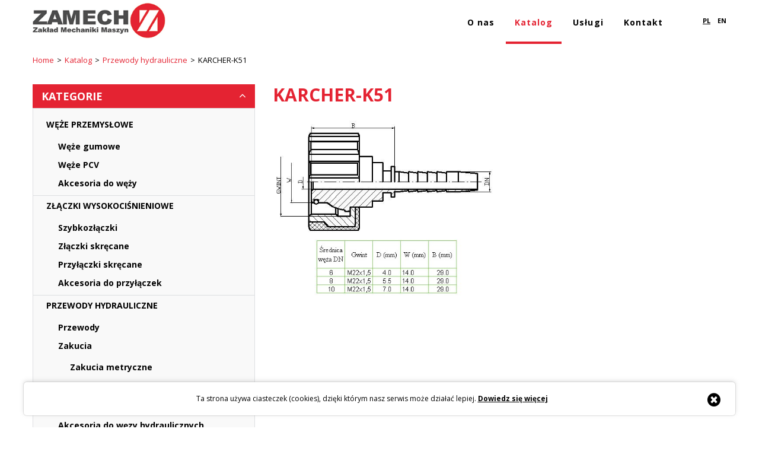

--- FILE ---
content_type: text/html; charset=UTF-8
request_url: https://zamech-olawa.com/KARCHER_K51-157-12-200.html
body_size: 3738
content:
<!doctype html>
<html lang="pl">
<head>
<meta charset="utf-8" />
<meta name="Description" content="" />
<meta name="Keywords" content="węże przemysłowe, złączki wysokociśnieniowe, przewody hydrauliczne, CNC, obrabiarki numeryczne, hydraulika siłowa, pneumatyczne elementy złączne" />
<meta name="viewport" content="width=device-width, initial-scale=1">
<title>KARCHER-K51 | ZMM Zamech</title>
<link rel="canonical" href="https://zamech-olawa.com/KARCHER_K51-157-22-200.html" />
<link rel="shortcut icon" href="images/favicon.ico" />
<link rel="stylesheet" type="text/css" href="templates/default/bootstrap.css?v2" />
<link rel="stylesheet" type="text/css" href="templates/produkty/style.css?v2" />
<link rel="stylesheet" type="text/css" href="templates/default/font-awesome.min.css" />
<link rel="stylesheet" type="text/css" href="templates/default/jquery.mobile.custom.min.css" />
<link rel="stylesheet" type="text/css" href="templates/default/jquery.fancybox.css" />
<link rel="stylesheet" type="text/css" href="languages/pl/style.css?v2" />
<link rel="stylesheet" type="text/css" href="templates/default/rwd.css?v2" />
<link href="https://fonts.googleapis.com/css?family=Open+Sans:400,700&subset=latin,latin-ext" rel="stylesheet" type="text/css">

<link rel="stylesheet" type="text/css" href="modules/responsiveSlides/responsiveslides.css?v2" />
<link rel="stylesheet" type="text/css" href="modules/foto_pop_up/foto_pop_up.css?v2" />
<link rel="stylesheet" type="text/css" href="modules/pop_up/pop_up.css?v2" />
<link rel="stylesheet" type="text/css" href="modules/foto_zoom/foto_zoom.css?v2" />
<link rel="stylesheet" type="text/css" href="modules/products/products.css?v2" />
<link rel="stylesheet" type="text/css" href="modules/formCreator/formCreator.css?v2" />
<link rel="stylesheet" type="text/css" href="javascript/lightbox/css/lightbox.min.css?v2" />
<script type="text/javascript">AC_FL_RunContent = 0;</script>
<script type="text/javascript" src="javascript/jquery-1.11.2.min.js?v2"></script>
<script type="text/javascript" src="javascript/jquery-migrate-1.2.1.min.js?v2"></script>
<script type="text/javascript" src="javascript/jquery-ui.min.js?v2"></script>
<script type="text/javascript" src="javascript/jquery.autocomplete.min.js?v2"></script>
<script type="text/javascript" src="javascript/jquery.fancybox.min.js"></script>
<script type="text/javascript" src="javascript/funkcje.js?v2"></script>
<script type="text/javascript" src="javascript/flash.js?v2"></script>
<script type="text/javascript" src="javascript/engine_ajax.js?v2"></script>
<script type="text/javascript" src="javascript/jarallax.min.js"></script>
<script type="text/javascript" src="javascript/resLogoSlider.js?v2"></script>
<script type="text/javascript" src="javascript/parameters-search.js?v2"></script>
<script>
function WHCreateCookie(name, value, days) {
    var date = new Date();
    date.setTime(date.getTime() + (days*24*60*60*1000));
    var expires = "; expires=" + date.toGMTString();
	document.cookie = name+"="+value+expires+"; path=/";
}
function WHReadCookie(name) {
	var nameEQ = name + "=";
	var ca = document.cookie.split(';');
	for(var i=0; i < ca.length; i++) {
		var c = ca[i];
		while (c.charAt(0) == ' ') c = c.substring(1, c.length);
		if (c.indexOf(nameEQ) == 0) return c.substring(nameEQ.length, c.length);
	}
	return null;
}

window.onload = WHCheckCookies;

function WHCheckCookies() {
    if(WHReadCookie('cookies_accepted') != 'T') {
        var message_container = document.createElement('div');
        message_container.id = 'cookies-message-container';
        var html_code = '<div id="cookies-message">Ta strona używa ciasteczek (cookies), dzięki którym nasz serwis może działać lepiej. <a href="/Polityka_cookies-159.html">Dowiedz się więcej</a><a href="javascript:WHCloseCookiesWindow();" id="accept-cookies-checkbox" name="accept-cookies"></a></div>';
        message_container.innerHTML = html_code;
        document.body.appendChild(message_container);
    }
}

function WHCloseCookiesWindow() {
    WHCreateCookie('cookies_accepted', 'T', 365);
    document.getElementById('cookies-message-container').removeChild(document.getElementById('cookies-message'));
}
</script>
<!--[if lt IE 7]>
<script type="text/javascript" src="javascript/unitpngfix.js?v2"></script>
<![endif]-->
<script type="text/javascript" src="modules/responsiveSlides/responsiveslides.min.js?v2"></script>
<script type="text/javascript" src="modules/foto_pop_up/foto_pop_up.js?v2"></script>
<script type="text/javascript" src="modules/pop_up/pop_up.js?v2"></script>
<script type="text/javascript" src="modules/foto_zoom/foto_zoom.js?v2"></script>
<script type="text/javascript" src="modules/products/products.js?v2"></script>
<script type="text/javascript" src="modules/formCreator/formCreator.js?v2"></script>
<script type="text/javascript">
</script>
<script>var actual_site = "/KARCHER_K51-157-12-200.html";</script>
<script>
  (function(i,s,o,g,r,a,m){i['GoogleAnalyticsObject']=r;i[r]=i[r]||function(){
  (i[r].q=i[r].q||[]).push(arguments)},i[r].l=1*new Date();a=s.createElement(o),
  m=s.getElementsByTagName(o)[0];a.async=1;a.src=g;m.parentNode.insertBefore(a,m)
  })(window,document,'script','https://www.google-analytics.com/analytics.js','ga');

  ga('create', 'UA-82742136-1', 'auto');
  ga('send', 'pageview');

</script></head>
<body>
<div id="bg" class="page_157">
<a name="top" id="top"></a>
	<div class="header-container">
		<header id="header">
		<div id="head">
			<div class="container">
				<div class="row">
					<a id="go_home" href="https://zamech-olawa.com/" title="ZMM Zamech">
						<img src="/pliki/logo.png" alt="logo"/>
					</a>
					<div class="menu-bar"><div class="collapse-menu" title="menu"><div class="hamburger hamburger--spring-r"><div class="hamburger-box"><div class="hamburger-inner"></div></div></div></div></div>
					<div class="fullMenu">
						<div id="mainMenu" class="langMenu"><a href="KARCHER_K51-157-12-200.html?lang=1" title="Polski" class="active">pl</a><a href="KARCHER_K51-157-12-200.html?lang=2" title="English">EN</a></div>						<div id="mainMenu">
							<ul><li class="id_136"><a class="kategorie id_136" href="O_nas-136.html" title="O nas"><span class="navi_span id_136">O nas</span></a></li><li class="active id_157"><a class="kategorie_active id_157" href="Katalog-157.html" title="Katalog"><span class="navi_span id_157">Katalog</span></a></li><li class="id_164"><a class="kategorie id_164" href="Uslugi-164.html" title="Usługi"><span class="navi_span id_164">Usługi</span></a></li><li class="id_74"><a class="kategorie id_74" href="Kontakt-74.html" title="Kontakt"><span class="navi_span id_74">Kontakt</span></a></li></ul>						</div>
					</div>

				</div>
			</div>
		</div>
		</header>
	</div>


<div class="columns-container">

		<div id="main" class="main cms">
			<div id="zebra">
				<div class="zebra-line">
					<div class="container">
					<div class="row">
<div class="title-container"><div class="dark"><div id="columns" class="container"><div class="row"><div class="breadcrumb"><a class="tu_jestes" href="https://zamech-olawa.com/">Home</a><span class="slash">></span><a class="tu_jestes" href="Katalog-157.html" title="Katalog">Katalog</a><span class="slash">></span><a class="tu_jestes" title="Przewody hydrauliczne" href="https://zamech-olawa.com/Przewody_hydrauliczne-157-12.html">Przewody hydrauliczne</a><span class="slash">></span><span class="tu_jestes">KARCHER-K51</span></div><div class="clear"></div></div></div></div></div></div>
					</div>
				</div>

			</div>
		</div>

</div>


<div class="columns-container product-container">

		<div id="main" class="main cms">
			<div id="zebra">
				<div class="zebra-line">
					<div class="container">
					<div class="row">
						<div id="left-column" class="column col-xs-12 col-sm-4">
							<div id="producenci">
							
										<h3 class="wiecej">Kategorie <i class="fa fa-angle-down" aria-hidden="true" style="display:none"></i><i class="fa fa-angle-up" aria-hidden="true"></i></h3>
										<ul class="products_categories_tree"><li class="id_9 sub"><a href="https://zamech-olawa.com/Weze_przemyslowe-157-9.html">Węże przemysłowe</a><ul class="products_categories_tree"><li class="id_14"><a href="https://zamech-olawa.com/Weze_gumowe-157-14.html">Węże gumowe</a></li><li class="id_15"><a href="https://zamech-olawa.com/Weze_PCV-157-15.html">Węże PCV</a></li><li class="id_24"><a href="https://zamech-olawa.com/Akcesoria_do_wezy-157-24.html">Akcesoria do węży</a></li></ul></li><li class="id_8 sub"><a href="https://zamech-olawa.com/Zlaczki_wysokocisnieniowe-157-8.html">Złączki wysokociśnieniowe</a><ul class="products_categories_tree"><li class="id_16"><a href="https://zamech-olawa.com/Szybkozlaczki-157-16.html">Szybkozłączki</a></li><li class="id_23"><a href="https://zamech-olawa.com/Zlaczki_skrecane-157-23.html">Złączki skręcane</a></li><li class="id_25"><a href="https://zamech-olawa.com/Przylaczki_skrecane-157-25.html">Przyłączki skręcane</a></li><li class="id_29"><a href="https://zamech-olawa.com/Akcesoria_do_przylaczek-157-29.html">Akcesoria do przyłączek</a></li></ul></li><li class="in_breadcrumbs active id_12 sub"><a href="https://zamech-olawa.com/Przewody_hydrauliczne-157-12.html">Przewody hydrauliczne</a><ul class="products_categories_tree"><li class="id_17"><a href="https://zamech-olawa.com/Przewody-157-17.html">Przewody</a></li><li class="id_19 sub"><a href="https://zamech-olawa.com/Zakucia-157-19.html">Zakucia</a><ul class="products_categories_tree"><li class="id_22"><a href="https://zamech-olawa.com/Zakucia_metryczne-157-22.html">Zakucia metryczne</a></li><li class="id_21"><a href="https://zamech-olawa.com/Zakucia_calowe-157-21.html">Zakucia calowe</a></li><li class="id_20"><a href="https://zamech-olawa.com/Tuleje_zaciskowe-157-20.html">Tuleje zaciskowe</a></li></ul></li><li class="id_26 sub"><a href="https://zamech-olawa.com/Akcesoria_do_wezy_hydraulicznych-157-26.html">Akcesoria do węzy hydraulicznych</a><ul class="products_categories_tree"><li class="id_30"><a href="https://zamech-olawa.com/Oslony_na_weze-157-30.html">Osłony na węże</a></li><li class="id_31"><a href="https://zamech-olawa.com/Linki_zabezpieczajace-157-31.html">Linki zabezpieczające</a></li></ul></li></ul></li><li class="id_32 sub"><a href="https://zamech-olawa.com/Porady_techniczne-157-32.html">Porady techniczne</a><ul class="products_categories_tree"><li class="id_33"><a href="https://zamech-olawa.com/Ustalanie_wielkosci_gwintu-157-33.html">Ustalanie wielkości gwintu</a></li><li class="id_34"><a href="https://zamech-olawa.com/Zalecenia_Montazowe_wezy_i_przewodow-157-34.html">Zalecenia Montażowe węży i przewodów</a></li></ul></li></ul>							
							
							</div>
						</div>
						
						<div id="center_column" class="center_column col-xs-12 col-sm-8">
								<h1>KARCHER-K51</h1><div class="foto"><a class="big-foto" href="https://zamech-olawa.com/media/product/p/original/KARCHER_K51_1935.jpg" data-lightbox="product-gallery"><img class="radius " src="https://zamech-olawa.com/media/product/p/original/KARCHER_K51_1935.jpg" /></a><script src="javascript/lightbox/js/lightbox.min.js"></script><script>
			lightbox.option({
				alwaysShowNavOnTouchDevices: true,
				showImageNumberLabel: false,
				wrapAround: true
			})
		</script></div><div class="short-desc"><ul><li class="product_feature"><span class="product_feature_value"></span></li></ul></div><div class="long-desc"></div>						</div>
					
					</div>
					</div>
				</div>

			</div>
		</div>

</div>
<div class="footer-container">
	<footer id="footer">
	<div id="foot">
		<div id="zebra" class="zebra-line kontakt section">
			<div class="iskulum">
				<div class="container">
					<div class="row">
						<div class="box">
						
							<div class="f_left">
								<div id="footMenu">
								<ul><li class="id_136"><a class="kategorie id_136" href="O_nas-136.html" title="O nas"><span class="navi_span id_136">O nas</span></a></li><li class="active id_157"><a class="kategorie_active id_157" href="Katalog-157.html" title="Katalog"><span class="navi_span id_157">Katalog</span></a></li><li class="id_164"><a class="kategorie id_164" href="Uslugi-164.html" title="Usługi"><span class="navi_span id_164">Usługi</span></a></li><li class="id_74"><a class="kategorie id_74" href="Kontakt-74.html" title="Kontakt"><span class="navi_span id_74">Kontakt</span></a></li><li class="id_163"><a class="kategorie id_163" href="RODO-163.html" title="Rodo"><span class="navi_span id_163">RODO</span></a></li><li class="id_159"><a class="kategorie id_159" href="Polityka_cookies-159.html" title="Polityka cookies"><span class="navi_span id_159">Polityka cookies</span></a></li><li class="id_6"><a class="kategorie id_6" href="Mapa_strony-6.html" title="Mapa strony"><span class="navi_span id_6">Mapa strony</span></a></li></ul>							
								</div>
							</div> 
							<a class="do_gory do_gory_com" onclick="res_scroll_to('#top')"><span>DO GÓRY</span><i class="fa fa-chevron-up" aria-hidden="true"  style="display:none;"></i></a>
							<div class="f_right" id="reset">&copy; 2021 <a href="http://www.reset.pro" target="_blank" title="www.reset.pro - projektujemy profesjonalnie"><img class="reset" src="images//reset.png" alt="Reset.pro" /></a></div>
							<div class="socialfollow">
<ul></ul> 
</div>							
						</div>
					</div>
				</div>
			</div>

		</div>
		<div class="clear"></div>
	</div>
	</footer>
</div>

<div class="clear"></div>

</div> <!-- end #bg-->

<script>
	
$(document).ready(function($){
	var nav = $('#head');

	$(document).on('ready', function() {
		$(window).on('scroll', function() {		
			if($(window).width() > 768){
				if ($(this).scrollTop() > 35) {
					nav.addClass("f-nav");
				} else {
					nav.removeClass("f-nav");
				}
			}
		}).trigger('scroll');
	}).trigger('ready');
});

$(document).ready( function() {

	jarallax(document.querySelectorAll('.jarallax'), {
		speed: 0.2,
		disableParallax: function () {
			return /iPad|iPhone|iPod|Android/.test(navigator.userAgent);
		},
		disableVideo: function () {
			return /iPad|iPhone|iPod|Android/.test(navigator.userAgent);
		}
	});
	
});

</script>


</body></html>


--- FILE ---
content_type: text/css
request_url: https://zamech-olawa.com/templates/produkty/style.css?v2
body_size: 1778
content:
@import url('../default/style.css');

#left-column {box-sizing:border-box;padding-left:0;margin-bottom:30px;}
	#left-column ul{margin-left:0;}
	#left-column li{}
#left-column + .columns-container{width:calc( 100% - 285px );margin-left:15px;float:left;box-sizing:border-box}
#left-column + .columns-container .container{max-width:100%}

.product-container .zebra-line {padding-top:0;}

.columns-container  #producenci > .products_categories_tree {margin:0;padding:10px 15px;background: #f9f9f9;border: 1px solid #dddfe1;font-weight: 600;}
.columns-container  .products_categories_tree li{background:0 none;position: relative;padding: 0 -15px;line-height: 1.4em;border-top: 1px solid #dddfe1;margin: 0 -15px;}
.columns-container  .products_categories_tree li:first-child{border-top: 0px none}
.columns-container  #producenci > .products_categories_tree > li > a{text-transform:uppercase;}
.columns-container  .products_categories_tree li li{border-top: 0px none;padding:0;margin:0;}
.columns-container  .products_categories_tree li a{font-size:14px;color:#000;display:block;padding:6px 0;}
.columns-container  .products_categories_tree li li a{padding:5px 0 5px 20px;}
.columns-container  .products_categories_tree li li li a{padding:5px 0 5px 40px;}


.konstrukcja{text-align: left; font-size:15px;font-weight: bold;  text-transform: uppercase; border-left: 15px solid #e42332; border-top: 1px solid #ccc; padding-left: 5px;margin-bottom: 12px;margin-top: -10px;}
.sekcja{margin: 0px; padding: 5px 15px; border: 1px solid #dddfe1;display:none}
.sekcja p{padding: 4px 0;text-indent: 30px;font-size: 14px;}
.snakes{margin: 10px 0px 0px 0px; padding: 5px 15px; background-color: #f9f9f9;border:1px solid #dddfe1}
.snakes{text-align: left; font-size:14px;font-weight: bold; text-transform: uppercase;margin-bottom:-1px;}
.snakes::after{content:"\f107";font: normal normal normal 14px/1 FontAwesome;  float:right;  font-size: 14px;font-size: inherit;text-rendering: auto;}

.zebra-line{padding: 75px 0px 30px;}

#center_column h1{padding-top:0;padding-bottom: 25px;font-size: 30px;}

#producenci h3{}
#producenci h3.wiecej{font-size: 18px;text-transform: uppercase;background: #e42332;padding: 10px 15px;margin: 0 0 -1px;color: #fff;}
#producenci h3.wiecej i{float:right}
#producenci h3.wiecej.zwin .fa-angle-up{display:none}
#producenci h3.wiecej.zwin .fa-angle-down{display:inline-block!important}

.category_image{float: left; margin: 0 20px 20px 0;}
.category_desc{margin: 0 0 15px;}
.long-desc, .download, .formularz-cont, .tagi{margin-top:15px; float: left; width: 100%;}
.short-desc{margin-bottom:0px; }
.short-desc ul{margin:0px; }
.short-desc ul li{margin:0px; }
.long-desc{ width: 50%;margin-top:0; }
.long-desc p{padding-top:0;}
 .download{margin-top:65px;}

	.filtr {margin-bottom: 20px; padding:10px 20px;  width: 100%; float: left;}
		.filtr .title{display: block;}
		.filtr .option{width: 106%; margin: 0 -3%; padding:3%;background:0 none;float:left;}
		.filtr form{width: 100%;}
			.main .filtr fieldset{padding:0px; margin:0px;}
				.main .filtr fieldset legend{float: left; cursor: pointer;}
				.main .filtr fieldset legend span.title::before{content:'[+] '}
				.main .filtr fieldset legend.zwin span.title::before{content:'[-] '}
				.main .filtr fieldset legend span.title{font-size:15px; color: #6b6b6b; height: 20px;}
			.main .filtr ul{display:none;clear:both; padding-top: 20px;}
			.main .filtr li{padding:0px;background:0 none;margin-right:20px;}
		.filtr .search {text-align:left; padding:3% 0; clear:both;}
			#main .filtr .search .button{display:inline-block; float:none; background-color:#7cb342;color:#fff; font-size: 11px; padding:5px 15px; border:0 none; box-shadow: 2px 2px 4px 0 rgba(0,0,0,0.25);}
			#main .filtr .search .button:hover{box-shadow: 5px 5px 8px 0 rgba(0,0,0,0.25);  -webkit-box-shadow: 5px 5px 8px 0 rgba(0,0,0,0.25);}
			#main .filtr .button.products_filter_clear{color: #c33; background: #008DD5; color: #fff; font-size: 11px; border: none;}
			#main .filtr .search .button.products_filter_clear{margin-right: 20px;}
		
		.filtr h4 {float:left;font-size:15px; color:#707070;position:relative; cursor: pointer;}
		.filtr span.wiecej {float:right; clear:right; margin-top: 5px!important;}
			.filtr span.wiecej .roz, .pid_156 .filtr span.wiecej.zwin .roz  {display:none;}
			.filtr span.wiecej.zwin .roz, .pid_156 .filtr span.wiecej .roz{display:inline;}
		
			
			.formularz-cont .formularz {margin-top:0;}
			.pid_156 .filtr form {display:none}
			
		.foto {width:50%;float:left;}
			.foto .big-foto{display:block;max-width:100%;}
			.foto .list-foto ul{margin:0;padding:0;}
			.foto .list-foto li{float:left;background:0 none;  padding: 2px;     border-radius: 3px;    -webkit-border-radius: 3px; border: 1px solid #ccc;  text-align:center; width: 70px;height: 70px;margin:5px 5px 0 0;}
			.foto .list-foto li a { display: block; width: 100%;  height: 65px;  line-height: 65px;}
			.foto .list-foto li img{max-height:100%; height:auto; display:inline-block;}
		.short-desc {width:50%;padding:0 15px;float:right;box-sizing:border-box}
		.short-desc p{padding-top:0;}
		.long-desc {padding:0 15px;}
		.tagi {}


		
		.short-desc p {clear:both;float:left;width:100%}
		.short-desc .tagi + .button {margin: 20px 0 10px;background: #151515;color: #fff;border-color: #000;}
		.short-desc .tagi + .button:hover {opacity:.7;}

		/* .tagi li a:before{content:"#";} */
#layered_form.steps legend span:before{content:'';}
#layered_form.steps ul{display:block;}
#layered_form.steps div.option {padding: 0 3% 3%;}
#layered_form.steps div.option ul {margin: 0;}
#layered_form.steps div.option ul li {
	width: 31.33%;
	height: 40px;
	background-color: #ebebeb;
	padding: 1%;
	margin: 0 2% 2% 0;
	box-shadow: 2px 2px 6px 0 rgba(0,0,0,0.15);
	cursor: pointer;
	float: left;
	text-align: center;
	display: -webkit-box;
	display: -ms-flexbox;
	display: -webkit-flex;
	display: flex;
	-webkit-align-items: center;
	align-items: center;
	justify-content: center;
}

@media (max-width: 992px) {
	#layered_form.steps div.option ul li {
		font-size: 1.5vw;
		width: 49%;
	}
}
@media (max-width: 892px) {
	#layered_form.steps div.option ul li {
		font-size: 1.8vw;
	}
}
@media (max-width: 764px) {
	#layered_form.steps div.option ul li {
		font-size: 2.0vw;
		width: 32.33%;
	}
}
@media (max-width: 660px) {
	#layered_form.steps div.option ul li {
		width: 48%;
		box-shadow: none;
		font-size: 2.4vw;
	}
}
@media (max-width: 560px) {
	#layered_form.steps div.option ul li {
		font-size: 2.7vw;
	}
}
@media (max-width: 460px) {
	#layered_form.steps div.option ul li {
		font-size: 3.0vw;
	}
}
#layered_form.steps div.option ul li * {
	cursor: pointer;
}
#layered_form.steps div.option ul li:hover,
#layered_form.steps div.option ul li.checked{
	background-color: rgb(76, 76, 76);
	color: #ebebeb;
}
#main #prev-step {
	margin-right: 20px;
	display: none;
}

#steps_filter_clear {
}

#layered_form.steps div.option ul li input[type='checkbox'] {
	display: none;
}
#layered_form.steps div.option ul li.selected-att {
	background-color: #7cb342;
	color: #fff;
}
#layered_form.steps div.option ul li.selected-att:hover {
	background-color: rgb(76, 76, 76);
	color: #fff;
}
#wyszukiwarka-parametrow {
	margin-bottom: 10px;
	display: inline-block;
	width: 100%;
	text-align: center;
}
#wyszukiwarka-parametrow input#parameter-input {
    border: 1px solid #ccc;
    display: inline-block;
    width: 320px;
	max-width: 100%;
    padding: 10px 20px;
    font-size: 12px;
    color: #6b6b6b;
    border-radius: 50px;
    -webkit-border-radius: 50px;
}
ul.ui-autocomplete {
	background-color: white;
	width: 320px;
	font-size: 12px;
	background-color: #ebebeb;
	box-shadow: 2px 2px 4px 0 rgba(0,0,0,0.25);
	-webkit-box-shadow: 2px 2px 4px 0 rgba(0,0,0,0.25);
}
ul.ui-autocomplete li {
	cursor: pointer;
	padding-left: 20px;
	margin: 0;
}
ul.ui-autocomplete li:hover {
	background-color: rgb(76, 76, 76);
	color: #fff;
}
#active_filters {;
	margin-bottom: 10px;
}
#active_filters > span > span {
	color: #7cb342;
	cursor: pointer;
	margin-left: 10px;
}
#active_filters > span > span:before {
	content: "x";
	border: 1px solid;
	padding: 0 4px;
	margin-right: 5px;
}
#steps_filter_box {
	position: relative;
}



--- FILE ---
content_type: text/css
request_url: https://zamech-olawa.com/languages/pl/style.css?v2
body_size: -144
content:
#claim {background-image: url('images/claim.jpg');}
div.foto_zoom .tip{background-image: url('images/fullscreen.gif');}

--- FILE ---
content_type: text/css
request_url: https://zamech-olawa.com/templates/default/rwd.css?v2
body_size: 2072
content:
	
@media (min-width:768px){
 .col-sm-1, .col-sm-2, .col-sm-3, .col-sm-4, .col-sm-5, .col-sm-6, .col-sm-7, .col-sm-8, .col-sm-9, .col-sm-10, .col-sm-11, .col-sm-12{float:left;}
 .col-sm-12{width:100%;}
 .col-sm-11{width:91.66666667%;}
 .col-sm-10{width:83.33333333%;}
 .col-sm-9{width:75%;}
 .col-sm-8{width:66.66666667%;}
 .col-sm-7{width:58.33333333%;}
 .col-sm-6{width:50%;}
 .col-sm-5{width:41.66666667%;}
 .col-sm-4{width:33.33333333%;}
 .col-sm-3{width:25%;}
 .col-sm-2{width:16.66666667%;}
 .col-sm-1{width:8.33333333%;}
 .col-sm-pull-12{right:100%;}
 .col-sm-pull-11{right:91.66666667%;}
 .col-sm-pull-10{right:83.33333333%;}
 .col-sm-pull-9{right:75%;}
 .col-sm-pull-8{right:66.66666667%;}
 .col-sm-pull-7{right:58.33333333%;}
 .col-sm-pull-6{right:50%;}
 .col-sm-pull-5{right:41.66666667%;}
 .col-sm-pull-4{right:33.33333333%;}
 .col-sm-pull-3{right:25%;}
 .col-sm-pull-2{right:16.66666667%;}
 .col-sm-pull-1{right:8.33333333%;}
 .col-sm-pull-0{right:auto;}
 .col-sm-push-12{left:100%;}
 .col-sm-push-11{left:91.66666667%;}
 .col-sm-push-10{left:83.33333333%;}
 .col-sm-push-9{left:75%;}
 .col-sm-push-8{left:66.66666667%;}
 .col-sm-push-7{left:58.33333333%;}
 .col-sm-push-6{left:50%;}
 .col-sm-push-5{left:41.66666667%;}
 .col-sm-push-4{left:33.33333333%;}
 .col-sm-push-3{left:25%;}
 .col-sm-push-2{left:16.66666667%;}
 .col-sm-push-1{left:8.33333333%;}
 .col-sm-push-0{left:auto;}
 .col-sm-offset-12{margin-left:100%;}
 .col-sm-offset-11{margin-left:91.66666667%;}
 .col-sm-offset-10{margin-left:83.33333333%;}
 .col-sm-offset-9{margin-left:75%;}
 .col-sm-offset-8{margin-left:66.66666667%;}
 .col-sm-offset-7{margin-left:58.33333333%;}
 .col-sm-offset-6{margin-left:50%;}
 .col-sm-offset-5{margin-left:41.66666667%;}
 .col-sm-offset-4{margin-left:33.33333333%;}
 .col-sm-offset-3{margin-left:25%;}
 .col-sm-offset-2{margin-left:16.66666667%;}
 .col-sm-offset-1{margin-left:8.33333333%;}
 .col-sm-offset-0{margin-left:0%;}
}
@media (min-width:992px){
 .col-md-1, .col-md-2, .col-md-3, .col-md-4, .col-md-5, .col-md-6, .col-md-7, .col-md-8, .col-md-9, .col-md-10, .col-md-11, .col-md-12{float:left;}
 .col-md-12{width:100%;}
 .col-md-11{width:91.66666667%;}
 .col-md-10{width:83.33333333%;}
 .col-md-9{width:75%;}
 .col-md-8{width:66.66666667%;}
 .col-md-7{width:58.33333333%;}
 .col-md-6{width:50%;}
 .col-md-5{width:41.66666667%;}
 .col-md-4{width:33.33333333%;}
 .col-md-3{width:25%;}
 .col-md-2{width:16.66666667%;}
 .col-md-1{width:8.33333333%;}
 .col-md-pull-12{right:100%;}
 .col-md-pull-11{right:91.66666667%;}
 .col-md-pull-10{right:83.33333333%;}
 .col-md-pull-9{right:75%;}
 .col-md-pull-8{right:66.66666667%;}
 .col-md-pull-7{right:58.33333333%;}
 .col-md-pull-6{right:50%;}
 .col-md-pull-5{right:41.66666667%;}
 .col-md-pull-4{right:33.33333333%;}
 .col-md-pull-3{right:25%;}
 .col-md-pull-2{right:16.66666667%;}
 .col-md-pull-1{right:8.33333333%;}
 .col-md-pull-0{right:auto;}
 .col-md-push-12{left:100%;}
 .col-md-push-11{left:91.66666667%;}
 .col-md-push-10{left:83.33333333%;}
 .col-md-push-9{left:75%;}
 .col-md-push-8{left:66.66666667%;}
 .col-md-push-7{left:58.33333333%;}
 .col-md-push-6{left:50%;}
 .col-md-push-5{left:41.66666667%;}
 .col-md-push-4{left:33.33333333%;}
 .col-md-push-3{left:25%;}
 .col-md-push-2{left:16.66666667%;}
 .col-md-push-1{left:8.33333333%;}
 .col-md-push-0{left:auto;}
 .col-md-offset-12{margin-left:100%;}
 .col-md-offset-11{margin-left:91.66666667%;}
 .col-md-offset-10{margin-left:83.33333333%;}
 .col-md-offset-9{margin-left:75%;}
 .col-md-offset-8{margin-left:66.66666667%;}
 .col-md-offset-7{margin-left:58.33333333%;}
 .col-md-offset-6{margin-left:50%;}
 .col-md-offset-5{margin-left:41.66666667%;}
 .col-md-offset-4{margin-left:33.33333333%;}
 .col-md-offset-3{margin-left:25%;}
 .col-md-offset-2{margin-left:16.66666667%;}
 .col-md-offset-1{margin-left:8.33333333%;}
 .col-md-offset-0{margin-left:0%;}
}
@media (min-width:1200px){
 .col-lg-1, .col-lg-2, .col-lg-3, .col-lg-4, .col-lg-5, .col-lg-6, .col-lg-7, .col-lg-8, .col-lg-9, .col-lg-10, .col-lg-11, .col-lg-12{float:left;}
 .col-lg-12{width:100%;}
 .col-lg-11{width:91.66666667%;}
 .col-lg-10{width:83.33333333%;}
 .col-lg-9{width:75%;}
 .col-lg-8{width:66.66666667%;}
 .col-lg-7{width:58.33333333%;}
 .col-lg-6{width:50%;}
 .col-lg-5{width:41.66666667%;}
 .col-lg-4{width:33.33333333%;}
 .col-lg-3{width:25%;}
 .col-lg-2{width:16.66666667%;}
 .col-lg-1{width:8.33333333%;}
 .col-lg-pull-12{right:100%;}
 .col-lg-pull-11{right:91.66666667%;}
 .col-lg-pull-10{right:83.33333333%;}
 .col-lg-pull-9{right:75%;}
 .col-lg-pull-8{right:66.66666667%;}
 .col-lg-pull-7{right:58.33333333%;}
 .col-lg-pull-6{right:50%;}
 .col-lg-pull-5{right:41.66666667%;}
 .col-lg-pull-4{right:33.33333333%;}
 .col-lg-pull-3{right:25%;}
 .col-lg-pull-2{right:16.66666667%;}
 .col-lg-pull-1{right:8.33333333%;}
 .col-lg-pull-0{right:auto;}
 .col-lg-push-12{left:100%;}
 .col-lg-push-11{left:91.66666667%;}
 .col-lg-push-10{left:83.33333333%;}
 .col-lg-push-9{left:75%;}
 .col-lg-push-8{left:66.66666667%;}
 .col-lg-push-7{left:58.33333333%;}
 .col-lg-push-6{left:50%;}
 .col-lg-push-5{left:41.66666667%;}
 .col-lg-push-4{left:33.33333333%;}
 .col-lg-push-3{left:25%;}
 .col-lg-push-2{left:16.66666667%;}
 .col-lg-push-1{left:8.33333333%;}
 .col-lg-push-0{left:auto;}
 .col-lg-offset-12{margin-left:100%;}
 .col-lg-offset-11{margin-left:91.66666667%;}
 .col-lg-offset-10{margin-left:83.33333333%;}
 .col-lg-offset-9{margin-left:75%;}
 .col-lg-offset-8{margin-left:66.66666667%;}
 .col-lg-offset-7{margin-left:58.33333333%;}
 .col-lg-offset-6{margin-left:50%;}
 .col-lg-offset-5{margin-left:41.66666667%;}
 .col-lg-offset-4{margin-left:33.33333333%;}
 .col-lg-offset-3{margin-left:25%;}
 .col-lg-offset-2{margin-left:16.66666667%;}
 .col-lg-offset-1{margin-left:8.33333333%;}
 .col-lg-offset-0{margin-left:0%;}
}
@media (max-width:767px){
 .visible-xs{display:block!important;}
 table.visible-xs{display:table!important;}
 tr.visible-xs{display:table-row!important;}
 th.visible-xs, td.visible-xs{display:table-cell!important;}
 .visible-xs-block{display:block!important;}
 .visible-xs-inline{display:inline!important;}
 .visible-xs-inline-block{display:inline-block!important;}
 .hidden-xs{display:none!important;}
}
@media (min-width:768px) and (max-width:991px){
 .visible-sm{display:block!important;}
 table.visible-sm{display:table!important;}
 tr.visible-sm{display:table-row!important;}
 th.visible-sm, td.visible-sm{display:table-cell!important;}
 .visible-sm-block{display:block!important;}
 .visible-sm-inline{display:inline!important;}
 .visible-sm-inline-block{display:inline-block!important;}
 .hidden-sm{display:none!important;}
}
@media (min-width:992px) and (max-width:1199px){
 .visible-md{display:block!important;}
 table.visible-md{display:table!important;}
 tr.visible-md{display:table-row!important;}
 th.visible-md, td.visible-md{display:table-cell!important;}
 .visible-md-block{display:block!important;}
 .visible-md-inline{display:inline!important;}
 .visible-md-inline-block{display:inline-block!important;}
 .hidden-md{display:none!important;}
}
@media (min-width:1200px){
 .visible-lg{display:block!important;}
 table.visible-lg{display:table!important;}
 tr.visible-lg{display:table-row!important;}
 th.visible-lg, td.visible-lg{display:table-cell!important;}
 .visible-lg-block{display:block!important;}
 .visible-lg-inline{display:inline!important;}
 .visible-lg-inline-block{display:inline-block!important;}
 .hidden-lg{display:none!important;}
}

@media(max-width:1795px){
	.galeria .container{width:1170px;}
		.miniaturka_galerii, .mini_foto_popup{width:370px;}
		.miniaturka_galerii .contFoto, .mini_foto_popup .contFoto{width:370px;height:278px;}
		.miniaturka_galerii .contFoto a, .mini_foto_popup .contFoto a{line-height:278px;}
		.miniaturka_galerii img, .mini_foto_popup img{max-width:370px;max-height:278px;}
}
@media(max-width:1188px){
	.container, .galeria .container{width:750px;}
	#mainMenu li > a span{padding:8px 15px;}
	
	h1, h2{font-size:36px;}
	
	/* galeria */
	body .miniaturka_galerii, body .mini_foto_popup{width:230px;}
		body .miniaturka_galerii .contFoto, body .mini_foto_popup .contFoto{width:230px;height:173px;}
		body .miniaturka_galerii .contFoto a,body .mini_foto_popup .contFoto a{line-height:173px;}
		body .miniaturka_galerii img,body .mini_foto_popup img{max-width:230px;max-height:173px;}

}
@media(min-width:769px){
	#head.f-nav a#go_home{}
	body .fullMenu{display:block!important;}
	body .menu-bar{display:none!important;}
}
@media(max-width:768px){/*tablet*/
	.container, .galeria .container{width:400px;min-width:280px;}
	h1{padding-top:70px;}
	
	#head, #head.f-nav{position:relative;height:95px;float:left;}
	#head .container{width:100%;}
	
	a#go_home{float:none;margin:28px 40px 0;}
		a#go_home img{max-width:160px;height:auto;display:inline-block;}
		#head a#go_home .white{display:none;}
		#head a#go_home .slided{display:block;}
	
	body .fullMenu{display:none;top:94px!important;left:0px!important;position:absolute!important;border-bottom:1px solid #ccc;width:100%;padding:0 20px 20px;background:#fff;}
	body #mainMenu{}
	body #mainMenu ul{}
	#mainMenu a, #mainMenu li>span{color:#000;}
	#head #mainMenu ul{float:left}
	#head #mainMenu, #head #mainMenu ul, #head #mainMenu li{width:100%;}
		#head #mainMenu li a{text-align:center;padding:5px 0!important;border:1px solid transparent;width:100%;}
		#head #mainMenu li a.active, #head #mainMenu li a:hover{border-color:#e42332;color:#e42332;}
	#mainMenu.langMenu{padding:20px 0px!important;width:100%!important;text-align:center;margin:0;}
	#mainMenu.langMenu a{float:none;margin:24px 10px 0;}
	.menu-bar{display:block;float:right;width:50px;height:50px;margin:-65px 30px 0px 0px;text-align: center;}
		/* .menu-bar:before{content:"\f0c9";display:inline-block;font:normal normal normal 27px/1em "FontAwesome";text-rendering:auto;-webkit-font-smoothing:antialiased;-moz-osx-font-smoothing:grayscale;clear:both;float:left;width:100%;padding:11px 13px;color:#e42332;} */ 
	 
	#baner.default{padding:0;margin:0;}
	
	.columns-container #producenci > .products_categories_tree {display:none}
	
	.zebra-line{padding:0px 0px 20px;}
	#zebra .zebra-line.home{margin:0;}
	#zebra .zebra-line table{width:100%!important;margin-bottom:40px;}
	ul.oferta-list li:before{font-size:40px;line-height:1em;}
	
	/* galeria */
	body .miniaturka_galerii, body .mini_foto_popup{width:180px;margin-bottom:10px;}
		body .miniaturka_galerii .contFoto,body .mini_foto_popup .contFoto{width:180px;height:135px;}
		body .miniaturka_galerii .contFoto a, body .mini_foto_popup .contFoto a{line-height:135px;}
		body .miniaturka_galerii img, body .mini_foto_popup img{max-width:180px;max-height:135px;}
		
	.formularz .submit{text-align:center;}
	.formularz input.submit{float:none;display:inline-block;}

	#foot #mainMenu li{width:100%;padding:0;margin:0;}
	#foot #mainMenu li a{width:100%;padding:10px 0;border:1px solid transparent;}
	#foot #mainMenu li a:hover{}
	#zebra.kontakt{padding-top:40px;padding-bottom:40px;min-height:auto;}
	#reset{padding-top:0px;float:right;}
	.kontakt .c-content ul{margin:0 0 30px;}
	.kontakt h2{margin-bottom:0;}
	/* .kontakt p{margin:0 20px;font-size:14px;} */
	body .kontakt .c-content ul li{margin:0 0 13px!important;width:100%!important;text-align:left!important;}
	body .kontakt .c-content ul li:before{width:22px!important;}
	.formularz .fieldset{width:100%;}
	.formularz .pole_div_label{margin-bottom:0;}
	#foot #footMenu{display:none;}
	#foot #footMenu li{padding:0px 0 20px 0px;width:100%;text-transform:uppercase;}

	.scroll{display:none;}
	table td{font-size:14px;}
	
	#left-column {padding-left:15px;}
	.foto, .short-desc, .long-desc {width:100%; padding:15px 0;}
	#map-canvas{height:310px;}
	
	body #foot .do_gory_com{display:none;text-align:center;font-size:21px;width:50px;border-radius:45px;-webkit-border-radius:45px;-webkit-box-shadow:4px 4px 10px 0 rgba(0,0,0,.5);box-shadow:4px 4px 10px 0 rgba(0,0,0,.5);position:fixed;padding:12px 0 15px;background:#fff;bottom:20px;left:calc(50% - 25px);}
	.do_gory_com span{display:none;}
	.do_gory_com i{display:block!important;color:#e42332;}
	body #foot .do_gory_com.enable{display:block!important;}
	.container, .galeria .container{width:100%;padding-left:15px;padding-right:15px;} 
	.container > .row, .galeria .container>.row{margin:0;} 
	.breadcrumb {padding:0 15px;}
}
@media (max-width:425px){
	html, body{line-height:1.5em;font-size:14px;}


	#zebra.section h2{background-position:15px 50%!important;}
	ul.oferta-list li{width:49%;margin-bottom:50px;}
	
	#baner.default{padding:0;margin:0;}
	.rwdSlides li.slide, .rwdSlides .baner-content{height:260px;}
	body .rwdSlides .baner-content h3{font-size:28px;}
	body .rwdSlides .baner-content p{font-size:14px;}
	body .rwdSlides .baner-content a{padding:7px 15px;}
	
	/* galeria */
	body .miniaturka_galerii, body .mini_foto_popup{width:280px;margin-left:0;margin-right:0;}
		body .miniaturka_galerii .contFoto, body .mini_foto_popup .contFoto{width:280px;height:210px;}
		body .miniaturka_galerii .contFoto a, body .mini_foto_popup .contFoto a{line-height:210px;}
		body .miniaturka_galerii img, body .mini_foto_popup img{max-width:280px;max-height:210px;}
}

--- FILE ---
content_type: text/css
request_url: https://zamech-olawa.com/modules/responsiveSlides/responsiveslides.css?v2
body_size: 808
content:

#baner {
  position: relative;
  width: 100%;
  overflow: hidden;
	margin-bottom:20px;
  }
 #baner .ccenter {
    display: table;
}
.rwdSlides {
  position: relative;
  list-style: none;
  overflow: hidden;
  width: 100%;
  padding: 0;
  margin: 0;
  }
.sliderTab { height: 40px; text-align:right;  margin-bottom: 10px; margin-top: -60px; text-align:right;}
	.sliderTab div {width:940px; margin:0 auto; position:relative;}
		.sliderTab div a{}
.rwdSlides li.slide {
	-webkit-backface-visibility: hidden;
	position: absolute;
	display: none;
	width: 100%;
	height: 370px;
	left: 0;
	top: 0;
	margin:0;
	padding:0;
	background-position: 50% 0px;
	background-repeat: no-repeat no-repeat;
	background-size: cover !important;
		border-radius:3px;
	-webkit-border-radius:3px;
	overflow: hidden;
  }
.rwdSlides .slide_top {height: 100%;width: 100%; background-color: rgba(69, 86, 97, 0.25); }
.rwdSlides .baner-content {display: table-cell; vertical-align: middle; height: 370px; width: 1000px; text-align: center; color: #fff; text-shadow: 2px 2px 5px rgba(0,0,0,0.6);}
	.rwdSlides .baner-content h3 {margin:0 0 0; font-size: 34px;text-transform:uppercase; font-weight: 700; letter-spacing: 0em; color: #fff;}
	.rwdSlides .baner-content p {font-size: 16px;  color:#fff;text-align:center; padding: 0 0 20px;}
	.rwdSlides .baner-content a {display: inline-block!important;border-radius: 50px;text-transform: uppercase; padding: 7px 25px; color:#fff; border:0 none;background:#e42332;float:none!important}
	.baner-title * {text-align:center;}

.rwdSlides li:first-child {
  position: relative;
  display: block;
  float: left;
  }

.rwdSlides img {
  display: block;
  height: auto;
  float: left;
  width: 100%;
  border: 0;
  }

/* OPIS */

.rwdSlides .sliderDesc {
  display: block;
  z-index: 2;
  color: #fff;
  padding: 0px;
  margin: 70px 0 0 0;
  max-width: 350px;
  }
.rwdSlides .sliderDesc h3{
	font:normal 28px Square,Arial,Helvetica,sans-serif;
	margin:0 0 10px;
	padding:0;
	color:#fff;
	text-transform: none;
	text-align: left;
	line-height:1.0em;
	background:none;
}
.rwdSlides .sliderDesc p{
	font:normal 15px Square,Arial,Helvetica,sans-serif;
	color:#919191;
}
.rwdSlides a .sliderDesc h3:hover, .rwdSlides a .sliderDesc p:hover{cursor:pointer;}
  
/* NAV */

.rwdSlides_nav {display:inline-block; position: relative; z-index: 2; width: 40px; height: 100%; background: #000; background-color:transparent; background-repeat:no-repeat; cursor:pointer;} 
	.rwdSlides_nav.prev{background:  url('images/arr-left.png') no-repeat center center; margin-right:5px; } 
	.rwdSlides_nav.next{background:  url('images/arr-right.png') no-repeat center center; }
	#baner .rwdSlides_nav:hover{ filter:alpha(opacity=50); opacity: .5;}


/*  PUNKTY  */

.rwdSlides_tabs {
	position:absolute;
	left:0;
	bottom:0;
	width: 100%;
	margin: 0 0 10px;
	padding: 0;
	font-size: 18px;
	text-align: center;
	list-style: none;
	z-index:10;

  }

.rwdSlides_tabs li {
  display: inline-block;
  float: none;
  margin: 0px;
  padding: 0px;
  line-height: 0.9;
  }

.rwdSlides_tabs a {
  display: inline-block;
  width: 24px;
  height: 24px;
  padding: 0px;
  margin:0 0px 0 3px;
  background-image: url('../../templates/default/images/slider.png');
  background-color: transparent;
  background-repeat: no-repeat;
  background-position: center -15px;
  overflow:hidden;
  text-indent:-999px;
  font-size:12px;
  opacity:.7;
  }
 
.rwdSlides_tabs li:first-child a {
  margin-left: 0;
  }

.rwdSlides_tabs .rwdSlides_here a, .rwdSlides_tabs a:hover {
  background-position: center 6px;
  }

 
 

--- FILE ---
content_type: text/css
request_url: https://zamech-olawa.com/modules/pop_up/pop_up.css?v2
body_size: 91
content:
#pop_up{display: none; position: fixed; z-index: 100000; top: 10%; left: 50%; width: 870px; height: 428px; padding: 0px; margin-left:-435px; background: #fff; box-shadow: 0 0 20px #000; border: 3px solid #a9ba37;}
#pop_up .content{width: 100%; height: 100%; overflow: auto;}
#pop_up .close{position: absolute; top: -30px; right: 0; width: 30px; height: 30px; background: #a9ba37; color: #fff; font-weight: bold; cursor: pointer;}
#pop_up .close:before{content:"X"; display:block; font-weight:normal; font-size:18px; padding:6px 8px;}

#dark_screen{display: none; z-index:9998; position: fixed; top: 0; left: 0; width: 100%; height: 100%; background: transparent url('images/alpha_80.png') repeat;}


.baner2 .rwdSlides li.slide{height:428px;} 
.baner2 .rwdSlides li.slide span.info{display:block; width: 830px; height: 70px; padding: 5px 20px; position:absolute; left:0; bottom:0; text-align:center; font: 28px HelveticaNeue,Arial,Helvetica,sans-serif; color: #fff;background:rgba(0,0,0,.7); } 
.baner2 .rwdSlides li.slide img{}

--- FILE ---
content_type: text/css
request_url: https://zamech-olawa.com/modules/foto_zoom/foto_zoom.css?v2
body_size: -162
content:
div.foto_zoom{display: none; position: absolute; padding: 1px; background: #0A246A ;z-index: 9999999; box-shadow: 0 0 10px #000;}
div.foto_zoom .tip{position: absolute; top: 1px; left: 1px; width: 120px; height: 15px; background-color: #0A246A; border-radius: 0 0 8px 0; background-position: center center;}
div.foto_zoom img{max-width: 400px; max-height: 400px;}

--- FILE ---
content_type: text/css
request_url: https://zamech-olawa.com/modules/products/products.css?v2
body_size: -67
content:
/* 
.products_categories_tree .active>a{background-color: #E14D43; color: #fff;}

.products_total{margin: 10px 0; padding: 5px 0; border-bottom: 1px solid #E14D43;}
.product_thumb{height: 200px; margin: 10px 0; text-align: center;}

.products_filter_box{margin: 10px 0; padding: 10px; border: 1px solid #ddd; border-radius: 5px;}
.attribute_group_label{display: inline-block; width: 130px; font-weight: bold;}
.products_filter_box label{margin: 0 10px 0 3px;}

.products_search_box{display: inline-block;}

.product_gallery{}
.product_cover{}
.product_thumbs{}
.product_image_thumbs{height: 50px;}

.product_features{}
.product_feature{}
.product_feature_name{font-weight: bold;}
.product_feature_value{}

.product_description{}
 */

--- FILE ---
content_type: text/css
request_url: https://zamech-olawa.com/templates/default/style.css
body_size: 6626
content:
html, body{background-color:transparent;margin:0;padding:0!important;font-family:'Open Sans', Arial, Helvetica,sans-serif;line-height:1.5em;font-size:15px;font-weight:400;color:#000;}

h1, h2, h3, h4, h5, h6{margin:0 0 20px 0;font-size:18px;color:#e42332;font-family:'Open Sans';font-weight:600;line-height:1.2;text-align:left;padding-bottom:25px;}
h3, h4, h5, h6{font-size:25px;}
h1{font-size:46px;margin:0;padding:40px 0 5px;}
h2{font-size:28px;margin:0;color: #000;padding:40px 0 5px;}

hr{border:transparent 1px solid;border-bottom:1px solid #e14d43;clear:both;float:none;width:100%;margin:10px 0;padding:0;}
hr.dark{border-bottom:1px solid #444;}
ul, ol{margin:10px 20px 0;padding:0px;}
ul{list-style-type:none;list-style-image:none;}
li{margin:0px;padding:0;margin-bottom:8px;}
ul li{padding:0 0 0 22px;position:relative;line-height:130%;}
.columns-container ul li{background:url('./images/pkt.png') no-repeat 0 6px;position:relative;line-height:130%;}
ul li ul{margin:5px 0px;padding:0px;}
/* ul li ul li{margin:0px 0px 0px 40px;padding:0px 0px 0px 0px;} */
ol ol{list-style-type:lower-alpha;}

strong{font-weight:700;}

p{text-align:justify;color:#000;margin:0px;padding:15px 0;font-size:15px;line-height:1.5em;}
p h1, p h2{display:inline;margin:0;padding:0;}
br{line-height:0;height:0;}

a, h2 a{color:#e42332;text-decoration:none;}
.container p a{color:#000;}
a:hover{color:#000;text-decoration:none;}

a.button, span.button{display:inline-block;padding:5px 25px;margin:0px 0px 0 0;text-align:center;color:#000;text-decoration:none;background:#fff;font-size:14px;border:1px solid #ccc;border-radius:3px;-webkit-border-radius:3px;}

.rwdSlides_tabs li {background:none!important;}

a.button:hover, span.button:hover{background-position:;}
a.small_button, span.small_button{display:inline-block;font-size:10px;text-transform:uppercase;color:#fff;padding:2px 6px;border:1px solid #dcdcdc;color:#b4b4b4;text-decoration:none;}
a.small_button:hover, span.small_button:hover{border:1px solid #b3b3b3;color:#b3b3b3;}
a.button, span.button, a.small_button, span.small_button{}

input[type='text'], input[type='password'], input[type='submit'], input[type='button'], textarea, select, .js_select{border:1px solid #ccc;}
input[type='text']:focus, input[type='password']:focus, textarea:focus, select:focus,
input[type='text'].active, input[type='password'].active, textarea.active, select.active{border-color:#72AD05;}
textarea, input{background-color:#fff;}
textarea{margin:0;}
select{margin:0;}
input[type='text'], input[type='password']{padding:6px 8px;}
input[type='radio']{margin:3px;vertical-align:middle;}
input[type='checkbox']{margin:3px;vertical-align:middle;}
input[type='submit'], input[type='button']{padding:0px 10px 3px;background:transparent;border:none;cursor:pointer;}

a.btn_gray, span.btn_gray, input.btn_gray{background-image:url('images/btn_gray.gif');}
a.btn_blue, span.btn_blue, input.btn_blue{background-image:url('images/btn_blue.gif');}
a.btn_green, span.btn_green, input.btn_green{background-image:url('images/btn_green.gif');}

a.button:hover, span.button:hover, a.small_button:hover, span.small_button:hover, input[type='submit']:hover{}

/*BUTTONY Z ADMINA*/
input{}
input.btn, a.btn{height:21px;padding:0px 5px 3px;background:#CB0005 url('images/btn_bg.png') repeat-x center center;border:1px solid #666;color:#fff;}
input.btn:hover, a.btn:hover{border-color:#000;}
input.btn, a.btn, .rcms_confirm{border-radius:5px;-moz-border-radius:5px;-webkit-border-radius:5px;}
a.btn{display:inline-block;padding:4px 13px;margin:0 1px;text-decoration:none;text-align:center;}
a.borderbtn{background:transparent;border:1px dashed #1d86c8;color:#1d86c8;line-height:1.8em;font-size:12px;text-transform:uppercase;}

input.red, a.red{}
input.gray, a.gray{background-color:#999;color:#fff;}
input.blue, a.blue{background-color:#0079F7;color:#fff;}
input.green, a.green{background-color:#3BCB00;color:#fff;}
input.orange, a.orange{background-color:#FF8E00;color:#fff;}
input.btn_close{position:absolute;top:2px;right:2px;width:22px;height:17px;margin:0;}

img{border:none;}
p img{vertical-align:middle !important;}
div, form{margin:0px;padding:0px;cursor:default}

::selection{background:#0A246A;color:#fff;}
::-moz-selection{background:#0A246A;color:#fff;}

.komunikat, #komunikat{padding:10px;margin:10px 0;background:transparent url('../../modules/formCreator/images/empty_field.png') no-repeat right top;border:1px solid #ff0000;font-weight:700;color:#ff0000;text-align:center;border-radius:3px;overflow:hidden;}
.komunikat hr, #komunikat hr{border-bottom:1px dashed #ff0000;}

p.red, div.red, span.red, a.red{color:#c33 !important;}
p.black, div.black, span.black, a.black{color:#000 !important;}
p.white, div.white, span.white, a.white{color:#fff !important;} a.white:hover{color:#ffae00 !important;}
p.gray, div.gray, span.gray, a.gray{color:#888 !important;}
p.green, div.green, span.green, a.green{color:#02dfff !important;}
p.yellow, div.yellow, span.yellow, a.yellow{color:#ffdb00 !important;} a.yellow:hover{color:#FFAF00 !important;}
p.light_orange, div.light_orange, span.light_orange, a.light_orange{color:#ffe962 !important;} a.light_orange:hover{color:#FFAF00 !important;}
p.orange, div.orange, span.orange, a.orange{color:#ff7d14 !important;} a.orange:hover{color:#ffe962 !important;}
p.d_blue, div.d_blue, span.d_blue, a.d_blue{color:#003356 !important;}
p.blue, div.blue, span.blue, a.blue{color:#005EAE !important;}

.norm, a.norm{font-weight:normal !important;}
.bold, a.bold{font-weight:bold !important;}
.italics, a.italics{font-style:italic !important;}
.underline, a.underline{text-decoration:underline !important;}
.stroke, a.stroke{text-decoration:line-through !important;}
.center, a.center{text-align:center !important;}
.left, a.left{text-align:left !important;}
.right, a.right{text-align:right !important;}
.justify, a.justify{text-align:justify !important;}

.micro, a.micro{font-size:8px !important;}
.small, a.small{font-size:9px !important;}
.big, a.big{font-size:14px !important;}
.huge, a.huge{font-size:18px !important;}

.block, a.block{display:block !important;}
.inline, a.inline{display:inline !important;}
.inline_block, a.inline_block{display:inline_block !important;}

.float_left, .fleft, a.float_left{float:left !important;}
.float_right, .fright, a.float_right{float:right !important;}
.left_order{float:left;width:45px;margin-right:5px;display:block;text-align:right;}

.clear:before, .clear:after{content:"";display:table;}
.clear:after{clear:both;}
.clear{clear:both;}

.clear_left{clear:left !important;}
.clear_right{clear:right !important;}

img.middle{vertical-align:middle !important;}
img.border, .image{border:1px solid #ddd;}

.empty_field{background-image:url('images/empty_field.png');background-repeat:no-repeat;background-position:right top;}

/* TEMPLATE #########################################*/  

.container{margin:0 auto;width:1170px;clear:both;position:relative;}
#main{float:left;width:100%;}

/* HEAD #########################################*/ 
#head{height:75px;width:100%;position:fixed;left:0;top:0;z-index:9;background:#fff;border-bottom:1px solid #fff;}
	#head.f-nav{background:#fff;border-color:#dfdfdf}
	#head.f-nav a{color:#000;}
 
	a#go_home{display:block;width:180px;height:60px;float:left;margin:5px 0 0 0;position:relative;z-index:999;}
	a#go_home img{max-height:100%}

	/* MENU */
	#mainMenu{float:right;margin:0;position:relative!important;}
	 #mainMenu .divWrapperMenu{background-color:#f2f2f2;border:0 none;display:block;position:fixed;left:0px;top:94px;text-align:right;width:100%;}
	 #mainMenu ul{margin:0;padding:0;}
	 #mainMenu li{display:block;float:left;margin:0 0 0 4px;padding:0;}
			#mainMenu li a span{position:relative;letter-spacing:.075em;}
		#mainMenu a{display:block;float:left;padding:18px 0;margin:0;font-size:14px;font-weight:700;text-decoration:none;color:#000;}
		#mainMenu li>span{padding:13px 0 18px;}
			#mainMenu li a.active{}
		#mainMenu li > a{border-bottom:4px solid transparent;}
		#mainMenu li > a span{display:block;padding:10px 15px 5px;}
		#mainMenu li.active > a, #mainMenu li > a:hover{border-color:#e42332;color:#e42332;}
		/* 2 poziom */
		#mainMenu ul li:hover ul, #mainMenu ul li.active ul{display:block;} 
		#mainMenu ul ul{display:none;width:960px;margin:0 auto;text-align:right;z-index:99;padding:0;border-top:1px solid #d9d9d9;}
		#mainMenu ul ul li{display:inline-block;margin:2px 0 0;text-align:left;float:none;padding:0px;}
		#mainMenu ul ul li a{margin:0;border-bottom:4px solid transparent;padding:14px 0;margin-left:20px;color:#000;}
		#mainMenu ul ul li a:hover, #mainMenu ul ul li.active > a{color:#fff;border-color:#ff0c00;color:#ff0c00;position:relative}
		
	#mainMenu.langMenu{float:right;  margin-left:40px;}
	#mainMenu.langMenu a{font-size:11px;display:inline-block;text-transform:uppercase;padding:0px;margin:24px 0 0 12px;}
	#mainMenu.langMenu a:hover, #mainMenu.langMenu a.active{text-decoration:underline;}

	/* HAMBURGER MENU BAR */
	.hamburger {padding: 0px;display: inline-block;cursor: pointer;transition-property: opacity, filter;transition-duration: 0.15s;transition-timing-function: linear;font: inherit;color: inherit;text-transform: none;background-color: transparent;border: 0;margin: 15px 0 0;overflow: visible;}
	.hamburger:hover {opacity: 0.7;}
	.hamburger.is-active:hover {opacity: 0.7;}
	.hamburger.is-active .hamburger-inner,
	.hamburger.is-active .hamburger-inner::before,
	.hamburger.is-active .hamburger-inner::after {background-color: #000;}

	.hamburger-box {width: 27px;height: 20px;display: inline-block;position: relative;}

	.hamburger-inner {display: block;top: 50%;margin-top: -2px;}
	.hamburger-inner, .hamburger-inner::before, .hamburger-inner::after {width: 25px;height: 3px;background-color: #000;border-radius: 4px;position: absolute;transition-property: transform;transition-duration: 0.15s;transition-timing-function: ease;}
	.hamburger-inner::before, .hamburger-inner::after {content: "";display: block;}
	.hamburger-inner::before {top: -8px;}
	.hamburger-inner::after {bottom: -8px;}

	/** Arrow */
	.hamburger--arrow.is-active .hamburger-inner::before {transform: translate3d(-8px, 0, 0) rotate(-45deg) scale(0.7, 1);}
	.hamburger--arrow.is-active .hamburger-inner::after {transform: translate3d(-8px, 0, 0) rotate(45deg) scale(0.7, 1);}
	/** Spring Reverse */
	.hamburger--spring-r .hamburger-inner {top: auto;bottom: 0;transition-duration: 0.13s;transition-delay: 0s;transition-timing-function: cubic-bezier(0.55, 0.055, 0.675, 0.19);}
	.hamburger--spring-r .hamburger-inner::after {top: -16px;transition: top 0.2s 0.2s cubic-bezier(0.33333, 0.66667, 0.66667, 1), opacity 0s linear;}
	.hamburger--spring-r .hamburger-inner::before {transition: top 0.1s 0.2s cubic-bezier(0.33333, 0.66667, 0.66667, 1), transform 0.13s cubic-bezier(0.55, 0.055, 0.675, 0.19);}
		.hamburger--spring-r.is-active .hamburger-inner {transform: translate3d(0, -7px, 0) rotate(-45deg);transition-delay: 0.22s;transition-timing-function: cubic-bezier(0.215, 0.61, 0.355, 1);}
		.hamburger--spring-r.is-active .hamburger-inner::after {top: 0;opacity: 0;transition: top 0.2s cubic-bezier(0.33333, 0, 0.66667, 0.33333), opacity 0s 0.22s linear;}
		.hamburger--spring-r.is-active .hamburger-inner::before {top: 0;transform: rotate(90deg);transition: top 0.1s 0.15s cubic-bezier(0.33333, 0, 0.66667, 0.33333), transform 0.13s 0.22s cubic-bezier(0.215, 0.61, 0.355, 1);}
	/** Squeeze */
	.hamburger--squeeze .hamburger-inner {transition-duration: 0.075s;transition-timing-function: cubic-bezier(0.55, 0.055, 0.675, 0.19);}
	.hamburger--squeeze .hamburger-inner::before {transition: top 0.075s 0.12s ease, opacity 0.075s ease;}
	.hamburger--squeeze .hamburger-inner::after {transition: bottom 0.075s 0.12s ease, transform 0.075s cubic-bezier(0.55, 0.055, 0.675, 0.19);}
		.hamburger--squeeze.is-active .hamburger-inner {transform: rotate(45deg);transition-delay: 0.12s;transition-timing-function: cubic-bezier(0.215, 0.61, 0.355, 1);}
		.hamburger--squeeze.is-active .hamburger-inner::before {top: 0;opacity: 0;transition: top 0.075s ease, opacity 0.075s 0.12s ease;}
		.hamburger--squeeze.is-active .hamburger-inner::after {bottom: 0;transform: rotate(-90deg);transition: bottom 0.075s ease, transform 0.075s 0.12s cubic-bezier(0.215, 0.61, 0.355, 1);}
	/* HAMBURGER MENU BAR END */

	/* BANER */
	#baner.default{padding:0;margin:75px 0 0;box-sizing:border-box;}
	#baner.default .container{display:table;}
	.rwdSlides .baner-content{display:table-cell;vertical-align:middle;}
	.rwdSlides li.slide, .rwdSlides .baner-content{height:400px;}
	
	.breadcrumb {font-weight:300;font-size:13px;  margin: 15px 0 0;  float: left;width:100%}
.breadcrumb a{text-decoration:none!important}
.breadcrumb span.slash {display:inline-block;padding:0 5px;}

	p > a{text-decoration:underline}
	/* WIDEO PLAYER */
	iframe#player  {width:100vw;height: 55.7vw;margin-top: 75px;position:relative;}
	@media (max-width: 991px) {
		body iframe#player {margin-top:0;}
	}
	@media (max-width: 767px) {
		body iframe#player {margin-top:0;} 
	}
	
	/* BANER KENBURNS */
	#baner.kenburns{margin-top:0px;}
	#baner.kenburns .container{display:table;}
	#baner.kenburns .slide_top{display:table;position:absolute;padding-left:10%;padding-right:10%;top:0;left:0;width:100%;height:100vh;text-align:center;z-index:2;} 
	#baner.kenburns canvas.kenburns{position:relative;top:0;width:100vw;height:100vh;}
			#baner.kenburns .baner-content h3{margin:0;text-align:left;padding-bottom:12px;color:#000;font-size:44px;line-height:1.3em;}
			#baner.kenburns .baner-content p{font-size:16px;clear:both;color:#fff;display:block;text-align:center;padding:0 0 20px;}
			#baner.kenburns .baner-content a{display:inline-block;clear:both;margin-top:10px;padding:7px 45px;color:#fff;cursor:pointer;background:rgba(237,113,41,1);background:-moz-linear-gradient(top, rgba(237,113,41,1) 0%, rgba(230,45,73,1) 100%);background:-webkit-gradient(left top, left bottom, color-stop(0%, rgba(237,113,41,1)), color-stop(100%, rgba(230,45,73,1)));background:-webkit-linear-gradient(top, rgba(237,113,41,1) 0%, rgba(230,45,73,1) 100%);background:-o-linear-gradient(top, rgba(237,113,41,1) 0%, rgba(230,45,73,1) 100%);background:-ms-linear-gradient(top, rgba(237,113,41,1) 0%, rgba(230,45,73,1) 100%);background:linear-gradient(to bottom, rgba(237,113,41,1) 0%, rgba(230,45,73,1) 100%);filter:progid:DXImageTransform.Microsoft.gradient( startColorstr='#ed7129', endColorstr='#e62d49', GradientType=0 );border:0 none;}
	#baner.kenburns .baner-content{display:table-cell;vertical-align:middle;}
	#baner.kenburns li.slide, #baner.kenburns .baner-content{height:600px;}

/* SOCIAL FOLLOW #########################################*/ 
.socialfollow {}
	.socialfollow ul{padding:0!important;margin:10px 0 0 0!important;}
	.socialfollow li{padding:0!important;margin:0 7px!important;background:0 none!important;display:inline-block;}
	.socialfollow li {opacity:.7;}
	.socialfollow li:hover {opacity:1;}
	/* .socialfollow li:hover  a::before {color:#ccc} */
	.socialfollow li a::before{content:none}
		.socialfollow li a::before{display:inline-block;font:normal normal normal 18px/1em FontAwesome;text-rendering:auto;-webkit-font-smoothing:antialiased;-moz-osx-font-smoothing:grayscale;color:#000;margin:0px;	-webkit-transition:all 0.2s ease;	-moz-transition:all 0.2s ease;	-ms-transition:all 0.2s ease;	-o-transition:all 0.2s ease;	transition:all 0.2s ease;}
		.socialfollow li.id8 a::before{content: "\f09a";} /*fb*/
		.socialfollow li.id7 a::before{content: "\f099";} /*twitter*/
		.socialfollow li.id6 a::before{content: "\f09e";} /*rss*/
		.socialfollow li.id5 a::before{content: "\f16a";} /*yt*/
		.socialfollow li.id4 a::before{content: "\f0d2";} /*pinterest*/
		.socialfollow li.id3 a::before{content: "\f194";} /*vimeo*/
		.socialfollow li.id2 a::before{content: "\f16d";} /*in*/
		.socialfollow li.id1 a::before{content: "\f099";} /*linkedin*/
	

/* LISTA PRODUKT�W ############################################################## */
.lista-produktow {position:relative;}
.lista-produktow.grid {position:relative;}
.lista-produktow.grid ul#lista li .description{height: 120px;}
.lista-produktow ul#lista {margin:20px 0;}
.lista-produktow ul#lista > li {width:100%;display: table; margin:0 0 10px 0; padding: 8px; float:left;background:#fff none;}
	.lista-produktow li > div{height: 48px;display: table-cell;vertical-align:middle}
	.lista-produktow li .img{width:12%;}
		.lista-produktow li .img img{max-width:100%; height:auto; float: none; max-height: 100%; width: auto;  display: inline-block;}
	.lista-produktow li .description{width:69%;}
		.lista-produktow li .description p{margin:0;padding:0;}
		.lista-produktow li .description .title{font-size:15px;     text-align: left;font-weight:700;}
		.lista-produktow li .description .desc{color:#A2A2A2; line-height: 1.2em;}
		.lista-produktow li .button{margin:0;}
	.lista-produktow li .more{width:14%;}
	.lista-produktow li .button:focus{background:#fff!important;}
.slider-row {width:100%; float:left;background:#fff;}
.lista-produktow .rwdSlides_tabs {width:99%;top:0;bottom:auto;text-align:right;margin:0;}
	.lista-produktow .rwdSlides_tabs li{margin:0 0 0 8px; padding:0; background:0 none transparent; }
	.lista-produktow .rwdSlides_tabs li a{width:9px; height:9px; display:inline-block; margin:0; padding:0; background:0 none transparent;border:1px solid #c8c8c8;border-radius:20px;-webkit-border-radius:20px;overflow:hidden;text-indent:999px;    box-shadow: 2px 2px 4px 0 rgba(0,0,0,0.25);    -webkit-box-shadow: 2px 2px 4px 0 rgba(0,0,0,0.25);}
		.lista-produktow .rwdSlides_tabs li.rwdSlides_here a, .lista-produktow .rwdSlides_tabs li a:hover{background:#7cb342; border-color:#7cb342; }

	.radius {border-radius:3px; -webkit-border-radius:3px;}
	.border {border:1px solid #dddfe1;}
	.shadow {box-shadow:2px 2px 4px 0 rgba(0,0,0,0.25); -webkit-box-shadow:2px 2px 4px 0 rgba(0,0,0,0.25) ;}
	.highlight { display: inline-block;    padding: 2px 10px;    background: #008cd3;    text-transform: uppercase;    color: #fff;    text-decoration: none;   border-radius: 50px;}
	#main .button { float: right;}
	
/* ZEBRA #########################################*/ 
#zebra{float:left;width:100%;}
	.zebra-line{float:left;width:100%;padding:75px 0px;position:relative;}
		#zebra img{max-width:100%;height:auto}

/* SEKCJE ########################################*/ 

	/* HOME */
	.home{padding:0!important;}
	
	ul.oferta-list{width:100%;margin-top:30px;}
	ul.oferta-list li{display:inline-block;width:24%;margin:0;padding:0;text-align:center;background:0 none;}
	ul.oferta-list li:before{content:none}
		ul.oferta-list li:before{display:inline-block;font:normal normal normal 70px/1em FontAwesome;text-rendering:auto;-webkit-font-smoothing:antialiased;-moz-osx-font-smoothing:grayscale;clear:both;width:100%;color:#e42332;margin-bottom:50px;}
		ul.oferta-list li:nth-of-type(1):before{content:"\f0c0";}
		ul.oferta-list li:nth-of-type(2):before{content:"\f013";}
		ul.oferta-list li:nth-of-type(3):before{content:"\f2b5";}
		ul.oferta-list li:nth-of-type(4):before{content:"\f1d8";}

		
	#zebra.kontakt{padding-top:40px;padding-bottom:30px;background-color:#fff;border-top:1px solid #dfdfdf;}


	table {width:100%;}
	table thead td{font-weight:bold;}
	table td{padding:10px 0;}
	
	table.tabelka td {border-bottom: 1px dashed #bababa; padding: 35px 0;}
		table.tabelka h3  {color:#f6891f; margin: 0px;}
		table.tabelka td > a  {background:#3a3534; color:#fff; display: block; float: left; border-radius:3px; -webkit-border-radius:3px; padding:5px 15px;}
			table.tabelka a:hover  {background:#f6891f;} 
		table.tabelka tr td:first-child img  {width:177px;}
		table.tabelka tr td:first-child  {width:20%;} 
		table.tabelka tr td:last-child  {width:80%;}
		table.tabelka tr:last-child td {border-bottom: 0px none transparent;}

	.pagination {margin:30px 0;width:100%;float:left;}
		.pagination span.title{float:left;}
		.pagination ul{float:right;}
		.pagination ul li{display:block; float:left;margin:0 0 0 1px;padding:0;background:0 none;}
		.pagination ul li a{padding:5px 15px;border:1px solid transparent;border-radius:20px;-webkit-border-radius:20px;}
		.pagination ul li:not(.active):hover a{border-color: #d4d7da; color: #7cb342;}
		.pagination ul li.active a{background-color:#b0b9c2;color:#fff;}
		

/* TRESC #########################################*/ 
.main.cms{}
	table{width:100%;border-spacing:0;border-collapse:collapse;margin:15px 0 0;float:left;}
	table td{padding:17px 0;vertical-align:top;text-align:left;font-size:18px;}
		table td > div{border:1px solid #e9eff1;margin-left:-1px;padding:35px;box-shadow:0px 0px 0px 0 rgba(0, 0, 0, 0.0);background-color:#fff;box-sizing:border-box;}		
			table td p{text-align:center;padding-top:0;font-size:14px;line-height:1.8em;}
			table td:first-child{font-weight:700;}
			table tr:last-child td:first-child{background:none;}
	p span.bull{display:inline-block;margin:0 2em;}
	
/* GALERIA ############################################################## */
	
.nav-foto{position:relative;float:left;margin-bottom:60px;width:100%;}
	.nav-foto .prev, .nav-foto .next{position:absolute;top:0px;display:block;background-color:#000;width:40px;height:100%;opacity:.7;background-position:center center !important;}
	.nav-foto .prev:hover, .nav-foto .next:hover{opacity:1;}
	.nav-foto .prev{left:-60px;background:url('arr-left.png') no-repeat center center;}
	.nav-foto .next{right:-60px;background:url('arr-right.png') no-repeat center center;}


	
/* FORM CREATOR ############################################################## */
	#main .formularzDiv{position:relative;}
	.g-recaptcha {float:left;width:100%;margin-bottom:20px;}
	.g-recaptcha > div{float:right}
	.formularz{padding:0;text-align:left;font-size:14px;}
		
	.formularz table{width:100%;}
	.formularz textarea{width:100%;height:132px;padding:10px;background-color:#fff;border:1px solid transparent;border-radius:3px;-webkit-border-radius:3px;}
	.formularz textarea.colspan{width:250px;height:120px;}
	.formularz select{width:332px;height:26px;padding:3px;font:bold 11px tahoma;border:1px solid #000;background-color:#fff;}
	.formularz input.input_text{width:100%;margin:2px 0 0 0;padding:10px 15px;border:0px none transparent;}
	.formularz input.input_text, .formularz textarea{color:#000;background-color:#fff;font-size:16px;border-radius:5px;-webkit-border-radius:5px;box-shadow:4px 4px 10px 0 rgba(0,0,0,.1);-webkit-box-shadow:4px 4px 10px 0 rgba(0,0,0,.1);border:1px solid #dfdfdf}
	.formularz input.input_text:focus, .formularz textarea:focus{box-shadow:4px 4px 10px 0 rgba(0,0,0,.4);-webkit-box-shadow:4px 4px 10px 0 rgba(0,0,0,.4);}
	.formularz input.input_radio{margin:3px;border:1px none transparent;background:#fff none;vertical-align:middle;}
	.formularz input.input_checkbox{margin:3px;border:1px none transparent;background:#fff none;vertical-align:middle;}
	.formularz label{padding:0 10px 0 0;vertical-align:middle;}
	.formularz .pole_div:not(.submit){margin-bottom:3px;}
	.formularz .pole_div{margin:0 0 0;width:100%;}

	.formularz .pole_div_label{position:relative;margin-bottom:4px;letter-spacing:0.05em;font-size:11px;float:left;color:#000;}
	.formularz .pole_div_content{clear:left;}
	.formularz .obowiazkowe{display:inline-block;margin-left:3px;float:right;font-weight:700;color:#f20000 }
	.formularz .radio, .formularz .checkbox{text-align:left;border:none;}
	.formularz .first_td{width:63px;font-weight:bold;}
	.formularz .js_select_container{position:relative;}
	.formularz .empty_field, .formularz .empty_field_chbox{background:#fff url('../../modules/formCreator/images/empty_field.png') no-repeat right top;border:1px solid #ff0000!important;}
	.formularz td{padding:1px 5px;vertical-align:top;}
	.formularz td.first_td{vertical-align:top;}
	.formularz tr.odd td{}
	.formularz .display{display:block;}
	.formularz .hide{display:none;}
	.formularz .wyslano{}
	.formularz .tip{font:normal 9px tahoma;color:#999;display:block;}

	.formularz .subform{padding:0px;border-bottom:0px none transparent;}
	.formularz .subform table{}
	.formularz .subform .subform_div{overflow:hidden;background-color:#222;}

	.formularz .submit{text-align:right;margin-top:35px;} 
	.formularz .pole_div_content{margin:0 0 12px;}
	.formularz input.submit{display:block;font-size:14px;float:right;text-transform:uppercase;margin:0;font-weight:700;padding:8px 60px;text-align:center;color:#e42332;border:2px solid #e42332;border-radius:5px;-webkit-border-radius:5px;}
	.formularz input.submit:hover{opacity:.8;}
	.formularz input.submit:focus{color:#000;}
	
	.formularz .komunikat{position:relative;}
	.formularz .komunikat .close{float:left;width:25px;height:25px;padding:0;background:#000;-webkit-border-radius:40px;border-radius:40px;color:#fff;font-weight:bold;}

	.formularz .fieldset{padding:0px;margin:0px;width:48%;float:left;}
	.formularz .fieldset.last-field{float:right;}
	.formularz .fieldset_label{font-size:13px;font-weight:bold;padding:0 0 10px;}
	
	.formularz .rodo{position:relative;margin-bottom:20px!important;}
	.formularz .rodo span{display:block;margin-top:5px;color:#8f8f8f;width:100%;font-size:11px;padding:0 0px 0px 30px;z-index:9;line-height:1.2em;text-align:justify;font-size:11px;}
	.formularz .rodo label{font-size:11px;padding:0 10px 0 10px;}
	.formularz .rodo:hover span{display:block}
	.formularz .rodo .pole_div_label{display:none;}

/* FOOT #########################################*/ 
	#foot{font-size:12px;}
		#foot .box .f_left{float:left;}
			#foot .box ul{float:none;margin:30px 0 10px;}
			#foot .box li{padding:0px 0 0 18px;margin:0 0 16px;display:inline-block;float:none;background:none;text-transform:uppercase;}
			#foot .box li a{color:#4a4a4a;}
			#foot .box li.active a{color:#cfb86a;}
			#foot .box li a:hover{color:#fff;}
			#foot .box a{padding:0px 18px 0 0;margin:0 0 0px;display:inline-block;color:#4a4a4a;float:none;background:none;text-transform:uppercase;}
		#reset{float:right;color:#4a4a4a;text-transform:uppercase;}
			#reset a{margin:0 0 0 8px!important;padding:0!important;}
			#reset img{margin-top:-3px;}
			#reset img:hover{}
	#foot #footMenu{width:100%;float:right;margin:0;position:relative!important;}
	#foot #footMenu ul{float:none;margin:0;}
		#foot #footMenu li{padding:0px 18px 0 0;margin:0 0 0px;display:inline-block;float:none;background:none;text-transform:uppercase;}
		#foot #footMenu li a{color:#4a4a4a;padding:0}
		#foot #footMenu li.active a, #foot #footMenu li a:hover{color:#e42332;}
		#foot #footMenu li > a{font-size:12px;font-weight:300;}
			
	#czekacz{position:fixed;top:50%;left:50%;display:none;}
	#ajax_pusty_powrot{display:none;}
	
	a.do_gory{display:inline-block;margin:0px;cursor:pointer;}
	a.fanpage{display:inline-block;width:45px;height:35px;margin:-47px 0 0;float:right;cursor:pointer;background:transparent url('images/fb.gif') no-repeat 0 0;}

	.centerme{width:100%;text-align:center;}

/* JS_SELECT ############################################################## */ 

.js_select{position:relative;height:20px;line-height:2.6em;background:#fff url(images/rozwin.gif) no-repeat 445px 15px;border:2px solid #646464;border-radius:5px;float:left;margin:10px 0 0;padding:10px;width:450px}
.js_select_wybrany_element{white-space:nowrap;overflow:hidden;position:absolute;display:block;z-index:1000;left:7px;top:2px;width:315px;text-align:left}
.js_select_lista{position:absolute;padding-bottom:10px;display:none;z-index:2000;left:-2px;top:37px;width:470px;border:2px solid #646464;border-top:0 none;border-radius:0 0 10px 10px;background-color:#fff;text-align:left}
.js_select_lista_element{white-space:nowrap;font:normal 11px tahoma;cursor:default;padding:2px 5px}
.js_select_lista_element:hover{background-color:#eee}
.js_select_rozwin{position:absolute;right:0;top:0;width:27px;height:22px;background:transparent none no-repeat;cursor:pointer}
*html .js_select_lista{left:10px;top:-15px}
.galeria_navi{display:none}

/* cookies ############################################################## */ 

#cookies-message{padding:20px 56px 20px 30px;font-size:12px;line-height:1.4em;text-align:center;position:fixed;right:40px;bottom:20px;background-color:#fff;color:#000;width:calc( 100% - 80px );z-index:999;border-radius: 5px;-webkit-border-radius: 5px;box-shadow: 0 -2px 6px 0 rgba(184,184,184,.5), 0 0px 0px 1px rgba(0,0,0,.1);-webkit-box-shadow: 0 -2px 6px 0 rgba(184,184,184,.5), 0 0px 0px 1px rgba(0,0,0,.1);}
#cookies-message:hover{padding:30px 56px 30px 30px;}
#cookies-message p{text-align:left;padding:0;line-height:1.5em;color:#000}
#cookies-message p a{color:#000;text-decoration:underline}
#cookies-message a{color:#000;text-decoration: underline;display:inline-block;font-weight:700}
#cookies-message #accept-cookies-checkbox{position:absolute;right:25px;top:calc(50% - 11px)}
#cookies-message #accept-cookies-checkbox:before{display:inline-block;font:normal normal normal 26px/1em FontAwesome;text-rendering:auto;-webkit-font-smoothing:antialiased;-moz-osx-font-smoothing:grayscale;color:#000;content:"\f057"}
#cookies-message a:hover,#cookies-message #accept-cookies-checkbox:hover:before{color:#e42332!important;}

/* ANIMACJE ############################################################## */
#mainMenu a, #reset img, .rwdSlides_nav, table td *, .zebra-line td div, #head, #head a, .contFoto a, #mainMenu li span, .miniaturka_galerii img, .mini_foto_popup img, #cookies-message, #cookies-message *{
	-webkit-transition:all 0.2s ease;
	-moz-transition:all 0.2s ease;
	-ms-transition:all 0.2s ease;
	-o-transition:all 0.2s ease;
	transition:all 0.2s ease;
}



--- FILE ---
content_type: application/x-javascript
request_url: https://zamech-olawa.com/modules/foto_zoom/foto_zoom.js?v2
body_size: 92
content:
// ROLL OVER ZOOM ############################

$(document).ready(function(){
  if($('.foto_zoom').length==0)
    $('body').append('<div class="foto_zoom"><div class="tip"></div></div>')
  view_width=$(window).width()
  view_height=$(window).height()
  $(".do_zoom").mousemove(function(e){set_foto_zoom_pos(e)})
  $(".do_zoom").mouseover(function(){show_foto_zoom(this)})
  $(".do_zoom").mouseout(function(){hide_foto_zoom()}).click(function(){hide_foto_zoom()})
});

function show_foto_zoom(el)
{
$(".foto_zoom").css("display","block")
big=$(el).nextAll("input.zoom_src").val()
$(".foto_zoom").append('<img src="'+big+'" />')
}

function hide_foto_zoom()
{
$(".foto_zoom img").remove()
$(".foto_zoom").css("display","none")
}

function set_foto_zoom_pos(e)
{
x=e.pageX+20
y=e.pageY
fw=$(".foto_zoom").outerWidth()
fh=$(".foto_zoom").outerHeight()
vw=$(document).width()
vh=$(document).height()
sy=$(document).scrollTop()

if(view_width<fw+x)
  x=e.pageX-20-fw
if(view_height+sy<fh+y)
  y=view_height+sy-fh

$(".foto_zoom").offset({top:y,left:x})
}

--- FILE ---
content_type: application/x-javascript
request_url: https://zamech-olawa.com/modules/formCreator/formCreator.js?v2
body_size: -81
content:
$(document).ready(function(){
  $('.formularz input').change(function(){removeEmpty(this)})
})

function removeEmpty(element)
{
$(element).removeClass('empty_field')
$(element).parent().removeClass('empty_field_chbox')
}

--- FILE ---
content_type: application/x-javascript
request_url: https://zamech-olawa.com/javascript/funkcje.js?v2
body_size: 3765
content:
//ł

$(document).ready(function(){
  komuniakt_fields()
})

// disable selection
$(function(){
	$.extend($.fn.disableTextSelect = function() {
		return this.each(function(){
			if($.browser.mozilla){//Firefox
				$(this).css('MozUserSelect','none');
			}else if($.browser.msie){//IE
				$(this).bind('selectstart',function(){return false;});
			}else{//Opera, etc.
				$(this).mousedown(function(){return false;});
			}
		});
	});
});

function calcPrice()
{
	if (document.forms[0].elements[0].value == "")
	{
		document.getElementById("obliczenia").style.display = "none";
		document.forms[0].elements[0].focus();
	}
	else
	{
	document.getElementById("obliczenia").style.display = "block";
	}
	
	if (document.forms[0].elements[1].value < 2)
	{
		var akcyza1 = 0.031;
		var akcyza2 = "3,1%";
	}
	else
	{
		var akcyza1 = 0.186;
		var akcyza2 = "18,6%";
	}
		var wartosc = Number(document.forms[0].elements[0].value).toFixed(2);
		var clo = Number(wartosc*1.1).toFixed(2);
		var akcyza = Number(clo*(1+akcyza1)).toFixed(2);
		var vat = Number(akcyza*1.23).toFixed(2);
		$("#wartosc").html(wartosc.replace(".", ","));
		$("#clo").html(clo.replace(".", ","));
		$("#akcyza").html(akcyza.replace(".", ","));
		$("#akcyzaproc").html(akcyza2.replace(".", ","));
		$("#vat").html(vat.replace(".", ","));
		$("#total").html(vat.replace(".", ","));
	return false;
}

function komuniakt_fields()
{
$('.komunikat').wrapInner('<div class="komunikat_inner" />')
$('.komunikat').click(function(){
  komuniakt_fields_toggle(this)
})
}

function komuniakt_fields_toggle(element)
{
//$(element).children('.komunikat_inner').slideToggle(500)
$(element).slideUp(500)
}

function pokaz_dokument(id)
{
$.ajax({
  url: 'index_ajax.php?id='+id+'&include_php=modules/dokument/index_ajax.php',
  success: function(returned_data) {
    pop_up_show(returned_data)
  }
})
}

function res_only_number(value) // pobiera/wstawia wartość pola input
{
value=parseInt(value)
isNaN(value) ? value=0 : false ;
return value
}

function objectToString(o){
    var parse = function(_o){
        var a = [], t;
        for(var p in _o){
            if(_o.hasOwnProperty(p)){
                t = _o[p];
                if(t && typeof t == "object"){
                    a[a.length]= p + ":{ " + arguments.callee(t).join(", ") + "}"; 
                }
                else {
                    if(typeof t == "string"){
                        a[a.length] = [ p+ ": \"" + t.toString() + "\"" ];
                    }
                    else{
                        a[a.length] = [ p+ ": " + t.toString()];
                    }
                }
            }
        }
        return a;  
    }
    return "{" + parse(o).join(", ") + "}";
}

var echo_i=1
function echo(data)
{
if($('textarea.js_echo').length==0)
  $('body').append('<textarea style="width: 100%; height: 80px; position:fixed; bottom:0; z-index:100000;" class="js_echo"></textarea>')

if(typeof data == "object")
  var out=objectToString(data)
else
  var out=data

$('textarea.js_echo').prepend(echo_i+': '+out+"\n")
echo_i++
}

// STARE FUNKCJE #############################


var wymiary_okna = wymiary_okna();

function galeria_to_center()
{
var koszyk_w = new String()
var koszyk_h = new String()
koszyk_w=document.getElementById('foto_galeria').style.width
koszyk_h=document.getElementById('foto_galeria').style.height
koszyk_w=koszyk_w.substring(0, (koszyk_w.length-2))
koszyk_h=koszyk_h.substring(0, (koszyk_h.length-2))
var koszyk_x=Math.round(wymiary_okna['width']/2) - (koszyk_w/2) +'px'
var koszyk_y=Math.round(wymiary_okna['height']/2) - (koszyk_h/2) + 'px'

document.getElementById('foto_galeria').style.left=koszyk_x
document.getElementById('foto_galeria').style.top='20%'
}

function wymiary_okna()
{
 var viewportwidth;
 var viewportheight;
 
 // the more standards compliant browsers (mozilla/netscape/opera/IE7) use window.innerWidth and window.innerHeight
 
 if (typeof window.innerWidth != 'undefined')
 {
      viewportwidth = window.innerWidth,
      viewportheight = window.innerHeight
 }
 
// IE6 in standards compliant mode (i.e. with a valid doctype as the first line in the document)

 else if (typeof document.documentElement != 'undefined'
     && typeof document.documentElement.clientWidth !=
     'undefined' && document.documentElement.clientWidth != 0)
 {
       viewportwidth = document.documentElement.clientWidth,
       viewportheight = document.documentElement.clientHeight
 }
 
 // older versions of IE
 
 else
 {
       viewportwidth = document.getElementsByTagName('body')[0].clientWidth,
       viewportheight = document.getElementsByTagName('body')[0].clientHeight
 }

var okno = new Array() 
okno['width']=viewportwidth
okno['height']=viewportheight

return okno
}

function show_hide(element) 
{
if(document.getElementById(element).style.display=='block')
document.getElementById(element).style.display='none'
else
document.getElementById(element).style.display='block'
}


function przechwyc_enter(e) {
    var kod = (window.event) ? window.event.keyCode : e.which    
    kod==13 ? document.getElementById('loguj').click() : void(0)
}

function strona_nieaktywna(off)
{
document.getElementById('alert').style.display='block'
if(off)
document.getElementById('alert').style.display='none'
}

function czysc_komunikat()
{
document.getElementById('komunikat').innerHTML=''
}

function adres_dostawy()
{
if(document.getElementById('adres_dostawy'))
  {if(document.getElementById('adres_dostawy'))
    {
    var out='&adres_dostawy='+document.getElementById('adres_dostawy').value
    return out
	}
  }
}


function row_high_light_2(id, off)
{
if(!off)
{
document.getElementById(id).style.backgroundColor="#faf6de"
}
else
{
document.getElementById(id).style.backgroundColor="#E4D4ED"
}
}

// JS SELECT ################################################################

var js_select_opened=false

function js_select_rozwin(id)
{
if(document.getElementById('js_select_lista_' + id))
  {
  if(document.getElementById('js_select_lista_' + id).style.display=='block')
    {
	document.getElementById('js_select_lista_' + id).style.display='none'
	js_select_opened=false
	}
  else
	{
	document.getElementById('js_select_lista_' + id).style.display='block'
	js_select_opened=id
	}
  }
}

function js_select_wybierz(id, wybor_id, wybor_wartosc)
{
document.getElementById('js_select_selected_name_' + id).innerHTML=wybor_wartosc
document.getElementById(id).value=wybor_id
js_select_rozwin(id)
}

document.onmousedown = body_mouse_down;

function body_mouse_down(event)
{
if (!event ) // IE
  event = window.event;
	
if(event.srcElement)
  var t = event.srcElement
else if(event.target)
  var t = event.target
else
  return false
  
if(t.id!='js_select_selected_name_'+js_select_opened && t.id!='js_select_'+js_select_opened )
  js_select_rozwin(js_select_opened)
}


function disableSelection(target){
/***********************************************
* Disable Text Selection script- © Dynamic Drive DHTML code library (www.dynamicdrive.com)
* This notice MUST stay intact for legal use
* Visit Dynamic Drive at http://www.dynamicdrive.com/ for full source code
***********************************************/
if (typeof target.onselectstart!="undefined") //IE route
	target.onselectstart=function(){return false}
else if (typeof target.style.MozUserSelect!="undefined") //Firefox route
	target.style.MozUserSelect="none"
else //All other route (ie: Opera)
	target.onmousedown=function(){return false}
target.style.cursor = "default"
}

function  auto_select(element)
{
element.focus();
element.select();
}


// KALKULATOR OPŁAT #####################################################################

var ktore='hipo'

function licz()
{
var d=document

if(parseInt(d.getElementById('cena').value))
{
var cena=parseFloat(d.getElementById('cena').value)

d.getElementById('notar').value=cena>0&&cena<=5000?200:cena>5000&&cena<=15000?parseInt((200+0.03*(cena-5000))):cena>15000&&cena<=30000?parseInt((500+0.02*(cena-15000))):cena>30000&&cena<=60000?parseInt((800+0.01*(cena-30000))):cena>60000&&cena<=1000000?parseInt((1100+0.005*(cena-60000))):cena>1000000?parseInt((5800+0.0025*(cena-1000000))):''

if(ktore=='spol')
 {d.getElementById('notar').value=(parseInt(d.getElementById('notar').value)*0.5)
  d.getElementById('kw').checked=''}

if(d.getElementById('kw').checked=='')
 {d.getElementById('oplata_sad').value=0
  d.getElementById('wniosek_kw').value=0}
else
 {d.getElementById('oplata_sad').value=200
  d.getElementById('wniosek_kw').value=200}


var procent_prow = d.getElementById('wart_prow').value
procent_prow = procent_prow.replace(",",".")
procent_prow = parseFloat(procent_prow)

d.getElementById('notar_vat').value=!isNaN(cena)?parseInt((0.22*parseFloat(d.getElementById('notar').value))):''
d.getElementById('prowizja').value=!isNaN(cena)?parseInt(procent_prow*cena/100):''
d.getElementById('prowizja_vat').value=!isNaN(cena)?parseInt((0.22*parseFloat(d.getElementById('prowizja').value))):''
d.getElementById('czyn_c_p').value=!isNaN(cena)?parseInt((0.02*parseFloat(cena))):''
d.getElementById('razem_dodatk').value=!isNaN(cena)?(parseInt(d.getElementById('notar').value)+parseInt(d.getElementById('notar_vat').value)+parseInt(d.getElementById('prowizja').value)+parseInt(d.getElementById('prowizja_vat').value)+parseInt(d.getElementById('oplata_sad').value)+parseInt(d.getElementById('wniosek_kw').value)+parseInt(d.getElementById('czyn_c_p').value)):''
d.getElementById('razem').value=!isNaN(cena)?(parseInt(d.getElementById('razem_dodatk').value)+parseInt(cena)):''
}

}

// FORM CREATOR ###########################################################################

var show= new Object;

function form_slide(id)
{
  if(document.getElementById(id).type=='checkbox')
   {
   form_slide_trigger(id)
   }
   
  if(document.getElementById(id).type=='radio')
   {
   var radio_name=id.substring(0, (id.length-2))
   for(nr=0 ; document.getElementById(radio_name+'_'+nr) ; nr++)
     form_slide_trigger(radio_name+'_'+nr)
   }
}

function form_slide_trigger(id)
{
if(document.getElementById('subform_'+id))
  {
  $('#subform_'+id).slideToggle(500)

  /*
  if(document.getElementById(id).checked)
    {// warstwa zamknieta
    document.getElementById('subform_'+id).style.display='block'
    show['subform_'+id]='opening'
    }
  else
    {// warstwa otwarta
    document.getElementById('subform_'+id).style.height=document.getElementById('subform_'+id).offsetHeight+'px'
    show['subform_'+id]='closing' ;
    }
  var target_height=document.getElementById('subform_'+id+'_table').offsetHeight
  slide('subform_'+id, target_height)*/
  }
}

function slide(id, target_height)
{
height=document.getElementById(id).style.height
height=height.substring(0, (height.length-2))

if(show[id]=='opening')
{
document.getElementById(id).style.display=='none' ? document.getElementById(id).style.display='block' : false ;
if(height<target_height)
  {
  for (i=0; i<=10 ; i++)
    height<target_height ? height++ : false ;

  document.getElementById(id).style.height=height+'px'
  var t=setTimeout('slide(\''+id+'\', '+target_height+')' , 10);
  }
else
  show[id]=true
}

if(show[id]=='closing')
{
if(height>1)
  {
  for (i=0; i<=10 ; i++)
    height>1 ? height-- : false ;

  document.getElementById(id).style.height=height+'px'
  var t=setTimeout('slide(\''+id+'\', '+target_height+')' , 10);
  }
else
  {
  show[id]=false
  document.getElementById(id).style.display='none'
  }
}

}

function change_tab(id)
{
for(tab_id in tabs)
  {
  if(tabs[tab_id]==id)
    {
    document.getElementById('tab_'+tabs[tab_id]).className="tabs_tab tabs_tab_active"
    document.getElementById('field_'+tabs[tab_id]).className="tabs_field tabs_field_active"
	}
  else
    {
    document.getElementById('tab_'+tabs[tab_id]).className="tabs_tab"
    document.getElementById('field_'+tabs[tab_id]).className="tabs_field"
	}
  }
}


function  auto_hide(id)
{

if(document.getElementById(id).style.opacity)
{
alfa=document.getElementById(id).style.opacity

if(alfa>0)
  {
  alfa-=0.02
  document.getElementById(id).style.opacity=alfa
  var t=setTimeout('auto_hide(\''+id+'\')' , 10);
  }
else
  {
  document.getElementById(id).style.display='none'
  }
}

if(document.getElementById(id).filters)
{
alfa=document.getElementById(id).filters.alpha.opacity

if(alfa>0)
  {
  alfa-=2
  document.getElementById(id).filters.alpha.opacity=alfa
  var t=setTimeout('auto_hide(\''+id+'\')' , 10);
  }
else
  {
  document.getElementById(id).style.display='none'
  }
}

}

function res_scroll_to(element)
{
pos_top= $(element).length>0 ? Math.floor($(element).offset().top) : 0 ;
$('html,body').animate({scrollTop: pos_top})
}

/* KOREKCJA OBNIZENIA TRESCI SPOD NAGLOWKA:FIXED */

$(document).on('ready', function() {
	$(window).on('resize', function() {
	
		headerHeight(
			$( "header#header" ).outerHeight(), 
			$( ".divWrapperMenu" ).outerHeight() 
		);
		
	}).trigger('resize');
}).trigger('ready');

function headerHeight( heightHead, heightWrapperMenu ) {
	var heightHeadSummary = heightHead + heightWrapperMenu - 1;
	$( "#headFixedHeight" ).css( "height" , heightHeadSummary );
}


/* ROZWIAJNIE POL */
$(document).ready(function(){
	$('.wiecej').click(function(){
		$(this).next().slideToggle()
		$(this).toggleClass('zwin')
	})
  		
	$('.snakes').click(function(){
		$(this).next().slideToggle()
		$(this).toggleClass('zwin')
	})
  	
	$('.menu-bar').click(function(){
		$(this).next().slideToggle()
		$(this).toggleClass('zwin')
		$(".title-container").toggleClass('opened')
  })
})

/* ANIMOWANY MENU BAR */
$(document).ready(function(){
	$( ".collapse-menu" ).click(function() {
		  $( "body" ).toggleClass( "menu-opened" );
		  $( ".collapse-menu .hamburger" ).toggleClass( "is-active" );
		});
})

/* wysokość baneru */
$(window).ready(function() {
	$(window).on('resize', function() {
		banerHeight(
			$( "header#header #head" ).outerHeight(),
			$( window ).height()
		);
		
	}).trigger('resize');
}).trigger('ready');

function banerHeight( header , windowHeight ) {
	var banerHeightSummary = windowHeight - header;
	if($(window).width() > 768)
	{
		$( ".rwdSlides li.slide" ).css( "height" , banerHeightSummary );
		$( ".rwdSlides .baner-content" ).css( "height" , banerHeightSummary );
	}else{
		$( ".rwdSlides li.slide" ).css( "height" , "" );
		$( ".rwdSlides .baner-content" ).css( "height" , "" );
	}
	
}

/* przycisk do gory widoczny po przewinieciu strony */
$(document).ready(function(){
		var toTop = $('.do_gory');

		$(document).on('ready', function() {
			$(window).on('scroll', function() {			
				if ($(this).scrollTop() > 100) {
					toTop.addClass("enable");
				} else {
					toTop.removeClass("enable");
				}
			}).trigger('scroll');
		}).trigger('ready');
})	
		

--- FILE ---
content_type: application/x-javascript
request_url: https://zamech-olawa.com/modules/foto_pop_up/foto_pop_up.js?v2
body_size: 914
content:
function trim_px() 
{
return this.replace("px","");
}

String.prototype.trimPx = trim_px;


var all_photos=false
var current_photo=false
var next_photo=false
var prev_photo=false


$(document).ready(function(){
  foto_pop_up_init()
});


function foto_pop_up_init()
{
$("body").append('<div id="dark_screen"><div id="foto_pop_up_list"></div></div><div id="foto_pop_up"><div class="prev" title="Poprzednia fotografia"></div><div class="next" title="Następna fotografia"></div><div class="close" title="Zamknij"></div></div>')

//$(".galeria #lista_fotek_popup .mini_foto_popup").clone(true, true).prependTo("#foto_pop_up_list");
//slider_init('#foto_pop_up_list', {auto_slide: false, next_prev: true, buttons_for_elements:false, pomniejsz_o_buttony:true})

$("a.foto").append(function(){return '<input type="hidden" value="'+$(this).attr('href')+'" />'});
$("a.foto").attr('href', 'javascript:void(0)');
$("a.foto").removeAttr('target');

all_photos=$("a.foto img").click(function(){foto_pop_up_show(this)});
$("#foto_pop_up .close").click(function(){foto_pop_up_hide()});
$("#foto_pop_up .next").click(function(){foto_pop_up_next()});
$("#foto_pop_up .prev").click(function(){foto_pop_up_prev()});
}

function foto_pop_up_show(element)
{
$("#dark_screen").fadeIn(200)
$("#foto_pop_up").fadeIn(200)
src=$(element).next("input").val()
desc=$(element).attr('alt')
current_photo=element

// szukaj następnej i poprzedniej fotki
$(all_photos).each(function(i, el){
if(el==current_photo)
  {
  prev=i-1
  next=i+1
  prev_photo=$($(all_photos)[prev]).length==1 ? $(all_photos)[prev] : false;
  next_photo=$($(all_photos)[next]).length==1 ? $(all_photos)[next] : false;
  !prev_photo ? foto_pop_up_disable_btn('prev', true) : foto_pop_up_disable_btn('prev', false) ;
  !next_photo ? foto_pop_up_disable_btn('next', true) : foto_pop_up_disable_btn('next', false) ;
  return false // odnaleziono - przerwij pętle
  }
})

foto_pop_up_set_image(src,desc)
}

function foto_pop_up_hide()
{
$("#dark_screen").fadeOut(200)
$("#foto_pop_up").fadeOut(200)
}

function foto_pop_up_resize(element,w,h,x,y) // animuje diva do zadanych rozmiarów i położenia
{
var bw=$(window).innerWidth()
var bh=$(window).innerHeight()
var padding_bottom=$(element).css('padding-bottom').trimPx()

//położenie elementu określone lub center
x= x ? x : (bw-w)/2
y= y ? y : ((bh-h)/2)-(padding_bottom/2)

$(element).animate({width:w, height:h, left:x, top:y}, 500)
}

function foto_pop_up_next()
{
if(next_photo)
  foto_pop_up_show(next_photo)
}

function foto_pop_up_prev()
{
if(prev_photo)
  foto_pop_up_show(prev_photo)
}

function foto_pop_up_disable_btn(btn, disabled)
{
if(disabled)
  $("#foto_pop_up ."+btn).addClass('disabled')
else
  $("#foto_pop_up ."+btn).removeClass('disabled')
}

function foto_pop_up_set_image(src,desc)
{
console.log(desc)
$("#foto_pop_up>img").remove()
$("#foto_pop_up>#desc").remove()
$("#foto_pop_up").append('<img src="" />')
$("#foto_pop_up").append('<div id="desc">'+desc+'</div>')

var random= $.browser.msie ? '?'+(new Date()).getTime() : '' ;

$("#foto_pop_up>img").attr('src', src+random )

$("#foto_pop_up>img").load(function() { 
  image_width=$("#foto_pop_up>img").width()
  image_height=$("#foto_pop_up>img").height()
  
  bw=$(window).innerWidth()-20
  bh=$(window).innerHeight()-20
  
  var new_w=image_width
  var new_h=image_height
  
  if(image_width>bw || image_height>bh)
    {
    new_w=bw
    new_h=image_height*new_w/image_width
    if(bh<new_h)
      {
      new_h=bh
      new_w=image_width*new_h/image_height
      }
	}
  
  $("#foto_pop_up>img").width(new_w)
  $("#foto_pop_up>img").height(new_h)
  $("#foto_pop_up>img").fadeIn(200)
  $("#foto_pop_up>#desc").delay(500).fadeIn(200)
  foto_pop_up_resize("#foto_pop_up",new_w,new_h)
});

}

--- FILE ---
content_type: application/x-javascript
request_url: https://zamech-olawa.com/modules/products/products.js?v2
body_size: 506
content:

var filterForm
var filterActiveStep = 0
var filterStepIsFirst = false
var filterStepIsLast = false

// INIT ==================================

$(document).ready(function(){
	
	filterForm = $('form#layered_form')
	
	$('input[name="attribute[]"]').change( function(){ filterForm.submit() } )
	$('.products_filter_clear').click( function(){ productsFilterClear( $(this).data('id') ) })
	$('#prev-step').click( function(){ previousStep() })
	
	findActiveStep()
	showActiveStep()
	
})


// HELPERS ==================================

function productsFilterClear(id_group){
	if(typeof id_group != 'undefined')
		$('ul[data-group-id="' + id_group + '"] input[name="attribute[]"]').prop('checked', false)
	else
		$('input[name="attribute[]"]').prop('checked', false)
	
	filterForm.submit()
}

function findActiveStep(){
	
	var i = 0
	var found_step = 0
	filterStepIsFirst = false
	filterStepIsLast = true
	
	
	$('.option').each(function(){
		if( found_step === 0 && $(this).find('input').size() > 0 && $(this).find('input:checked').size() == 0 ){
			found_step = $(this).data('group-id')
			filterStepIsLast = false
			if( i == 0)
				filterStepIsFirst = true
		}
		
		i++
	})
	
	filterActiveStep = found_step
}

function showActiveStep(){
	$('.option, #prev-step, .this_is_end').hide()
	
	if( filterActiveStep ){
		$('.option[data-group-id="'+filterActiveStep+'"]').show()
		applyAttributesConnections()
	}
		
	if( !filterStepIsFirst )
		$('#prev-step').show()
		
	if( filterStepIsLast )
		$('.this_is_end').show()
	
}

function previousStep(){
	window.history.back()
}

function applyAttributesConnections(){
	if( !attributesSelected ) 
		return
	
	var found = []
	
	// przeszukaj aktualny krok, czy występują w nim atrybuty powiązane z jednym z już wybranych atrybótów
	attributesSelected.forEach( function( item ){
		if( typeof attributesConnections[item] !== 'undefined' ){
			if( attributesConnections[item].length ){
				$('.option[data-group-id="'+filterActiveStep+'"] input').each(function(){
					if( attributesConnections[item].indexOf( $(this).val() ) !== -1 )
						found.push( $(this).val() )
				})
			}	
		}
	})
	
	// jeśli występują uktyj pozostałe
	if(found.length){
		$('.option[data-group-id="'+filterActiveStep+'"] li').hide()
		found.forEach(function(item){
			$('.option[data-group-id="'+filterActiveStep+'"] input[value="'+item+'"]').parent().show()
		})
	}
}


--- FILE ---
content_type: text/plain
request_url: https://www.google-analytics.com/j/collect?v=1&_v=j102&a=790840582&t=pageview&_s=1&dl=https%3A%2F%2Fzamech-olawa.com%2FKARCHER_K51-157-12-200.html&ul=en-us%40posix&dt=KARCHER-K51%20%7C%20ZMM%20Zamech&sr=1280x720&vp=1280x720&_u=IEBAAEABAAAAACAAI~&jid=1873924213&gjid=1379171877&cid=1572359441.1769069034&tid=UA-82742136-1&_gid=1885995400.1769069034&_r=1&_slc=1&z=738983212
body_size: -451
content:
2,cG-MFN7H89Q5K

--- FILE ---
content_type: application/x-javascript
request_url: https://zamech-olawa.com/javascript/parameters-search.js?v2
body_size: -28
content:
$(function() {
	if( typeof parametry !== 'undefined'){
		$("#parameter-input").autocomplete({
			minLength: 2,
			source: parametry,
			select: function( event, ui ) {
				fraza = ui.item.label
				if($.inArray(fraza, parametry) > Number(-1))
					products_filter_reset(fraza)
			}
		})
	}
})

function products_filter_reset(fraza){
	sessionStorage.removeItem('attributes')
	sessionStorage.removeItem('krok')
	sessionStorage.setItem('fraza', fraza)
	$('#layered_form.steps div.option ul label').each(function() {
		if($(this).text() == fraza)
			$(this).click()
	})	
}